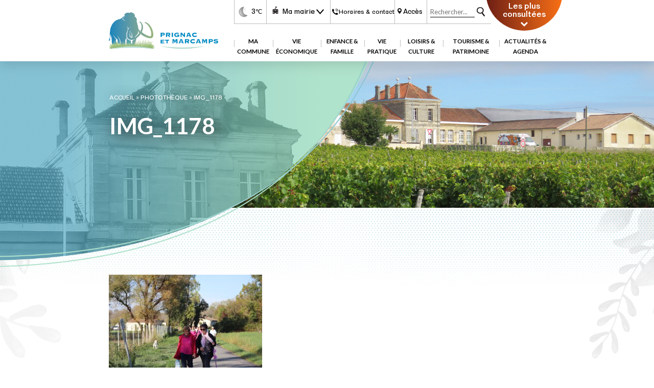

--- FILE ---
content_type: text/html; charset=UTF-8
request_url: https://www.prignacetmarcamps.fr/assistance-telephonique/img_1178/
body_size: 9805
content:

<!DOCTYPE html>
<html lang="fr-FR">
<head>
<meta name='robots' content='index, follow, max-image-preview:large, max-snippet:-1, max-video-preview:-1' />
	<style>img:is([sizes="auto" i], [sizes^="auto," i]) { contain-intrinsic-size: 3000px 1500px }</style>
	
	<!-- This site is optimized with the Yoast SEO plugin v26.6 - https://yoast.com/wordpress/plugins/seo/ -->
	<link rel="canonical" href="https://www.prignacetmarcamps.fr/assistance-telephonique/img_1178/" />
	<meta property="og:locale" content="fr_FR" />
	<meta property="og:type" content="article" />
	<meta property="og:title" content="IMG_1178 - Mairie de Prignac" />
	<meta property="og:url" content="https://www.prignacetmarcamps.fr/assistance-telephonique/img_1178/" />
	<meta property="og:site_name" content="Mairie de Prignac" />
	<meta property="og:image" content="https://www.prignacetmarcamps.fr/assistance-telephonique/img_1178" />
	<meta property="og:image:width" content="1024" />
	<meta property="og:image:height" content="683" />
	<meta property="og:image:type" content="image/jpeg" />
	<meta name="twitter:card" content="summary_large_image" />
	<script type="application/ld+json" class="yoast-schema-graph">{"@context":"https://schema.org","@graph":[{"@type":"WebPage","@id":"https://www.prignacetmarcamps.fr/assistance-telephonique/img_1178/","url":"https://www.prignacetmarcamps.fr/assistance-telephonique/img_1178/","name":"IMG_1178 - Mairie de Prignac","isPartOf":{"@id":"https://www.prignacetmarcamps.fr/#website"},"primaryImageOfPage":{"@id":"https://www.prignacetmarcamps.fr/assistance-telephonique/img_1178/#primaryimage"},"image":{"@id":"https://www.prignacetmarcamps.fr/assistance-telephonique/img_1178/#primaryimage"},"thumbnailUrl":"https://www.prignacetmarcamps.fr/wp-content/uploads/2020/12/IMG_1178.jpg","datePublished":"2020-12-14T10:31:35+00:00","breadcrumb":{"@id":"https://www.prignacetmarcamps.fr/assistance-telephonique/img_1178/#breadcrumb"},"inLanguage":"fr-FR","potentialAction":[{"@type":"ReadAction","target":["https://www.prignacetmarcamps.fr/assistance-telephonique/img_1178/"]}]},{"@type":"ImageObject","inLanguage":"fr-FR","@id":"https://www.prignacetmarcamps.fr/assistance-telephonique/img_1178/#primaryimage","url":"https://www.prignacetmarcamps.fr/wp-content/uploads/2020/12/IMG_1178.jpg","contentUrl":"https://www.prignacetmarcamps.fr/wp-content/uploads/2020/12/IMG_1178.jpg","width":2400,"height":1600},{"@type":"BreadcrumbList","@id":"https://www.prignacetmarcamps.fr/assistance-telephonique/img_1178/#breadcrumb","itemListElement":[{"@type":"ListItem","position":1,"name":"Accueil","item":"https://www.prignacetmarcamps.fr/"},{"@type":"ListItem","position":2,"name":"Photothèque","item":"https://www.prignacetmarcamps.fr/assistance-telephonique/"},{"@type":"ListItem","position":3,"name":"IMG_1178"}]},{"@type":"WebSite","@id":"https://www.prignacetmarcamps.fr/#website","url":"https://www.prignacetmarcamps.fr/","name":"Mairie de Prignac et Marcamps","description":"Site de la mairie de Prignac et Marcamps","publisher":{"@id":"https://www.prignacetmarcamps.fr/#organization"},"potentialAction":[{"@type":"SearchAction","target":{"@type":"EntryPoint","urlTemplate":"https://www.prignacetmarcamps.fr/?s={search_term_string}"},"query-input":{"@type":"PropertyValueSpecification","valueRequired":true,"valueName":"search_term_string"}}],"inLanguage":"fr-FR"},{"@type":"Organization","@id":"https://www.prignacetmarcamps.fr/#organization","name":"Mairie de Prignac et Marcamps","url":"https://www.prignacetmarcamps.fr/","logo":{"@type":"ImageObject","inLanguage":"fr-FR","@id":"https://www.prignacetmarcamps.fr/#/schema/logo/image/","url":"https://www.prignacetmarcamps.fr/wp-content/uploads/2022/12/Logo-Prignac-et-Marcamps-2022-scaled.jpg","contentUrl":"https://www.prignacetmarcamps.fr/wp-content/uploads/2022/12/Logo-Prignac-et-Marcamps-2022-scaled.jpg","width":2560,"height":1829,"caption":"Mairie de Prignac et Marcamps"},"image":{"@id":"https://www.prignacetmarcamps.fr/#/schema/logo/image/"}}]}</script>
	<!-- / Yoast SEO plugin. -->


<link rel="alternate" type="application/rss+xml" title="Mairie de Prignac &raquo; IMG_1178 Flux des commentaires" href="https://www.prignacetmarcamps.fr/assistance-telephonique/img_1178/feed/" />
<link rel='stylesheet' id='dashicons-css' href='https://www.prignacetmarcamps.fr/wp-includes/css/dashicons.min.css?ver=6.8.3' type='text/css' media='all' />
<link rel='stylesheet' id='post-views-counter-frontend-css' href='https://www.prignacetmarcamps.fr/wp-content/plugins/post-views-counter/css/frontend.css?ver=1.7.0' type='text/css' media='all' />
<link rel='stylesheet' id='contact-form-7-css' href='https://www.prignacetmarcamps.fr/wp-content/plugins/contact-form-7/includes/css/styles.css?ver=6.1.4' type='text/css' media='all' />
<link rel='stylesheet' id='responsive-lightbox-tosrus-css' href='https://www.prignacetmarcamps.fr/wp-content/plugins/responsive-lightbox/assets/tosrus/jquery.tosrus.min.css?ver=2.5.0' type='text/css' media='all' />
<script type="text/javascript" src="https://www.prignacetmarcamps.fr/wp-includes/js/jquery/jquery.min.js?ver=3.7.1" id="jquery-core-js"></script>
<script type="text/javascript" src="https://www.prignacetmarcamps.fr/wp-includes/js/jquery/jquery-migrate.min.js?ver=3.4.1" id="jquery-migrate-js"></script>
<script type="text/javascript" src="https://www.prignacetmarcamps.fr/wp-content/plugins/responsive-lightbox/assets/dompurify/purify.min.js?ver=3.1.7" id="dompurify-js"></script>
<script type="text/javascript" id="responsive-lightbox-sanitizer-js-before">
/* <![CDATA[ */
window.RLG = window.RLG || {}; window.RLG.sanitizeAllowedHosts = ["youtube.com","www.youtube.com","youtu.be","vimeo.com","player.vimeo.com"];
/* ]]> */
</script>
<script type="text/javascript" src="https://www.prignacetmarcamps.fr/wp-content/plugins/responsive-lightbox/js/sanitizer.js?ver=2.6.0" id="responsive-lightbox-sanitizer-js"></script>
<script type="text/javascript" src="https://www.prignacetmarcamps.fr/wp-content/plugins/responsive-lightbox/assets/tosrus/jquery.tosrus.min.js?ver=2.5.0" id="responsive-lightbox-tosrus-js"></script>
<script type="text/javascript" src="https://www.prignacetmarcamps.fr/wp-includes/js/underscore.min.js?ver=1.13.7" id="underscore-js"></script>
<script type="text/javascript" src="https://www.prignacetmarcamps.fr/wp-content/plugins/responsive-lightbox/assets/infinitescroll/infinite-scroll.pkgd.min.js?ver=4.0.1" id="responsive-lightbox-infinite-scroll-js"></script>
<script type="text/javascript" id="responsive-lightbox-js-before">
/* <![CDATA[ */
var rlArgs = {"script":"tosrus","selector":"lightbox","customEvents":"","activeGalleries":true,"effect":"slide","infinite":true,"keys":true,"autoplay":false,"pauseOnHover":false,"timeout":4000,"pagination":true,"paginationType":"thumbnails","closeOnClick":true,"woocommerce_gallery":false,"ajaxurl":"https:\/\/www.prignacetmarcamps.fr\/wp-admin\/admin-ajax.php","nonce":"0622c6bfb5","preview":false,"postId":5339,"scriptExtension":false};
/* ]]> */
</script>
<script type="text/javascript" src="https://www.prignacetmarcamps.fr/wp-content/plugins/responsive-lightbox/js/front.js?ver=2.6.0" id="responsive-lightbox-js"></script>
<link rel="https://api.w.org/" href="https://www.prignacetmarcamps.fr/wp-json/" /><link rel="alternate" title="JSON" type="application/json" href="https://www.prignacetmarcamps.fr/wp-json/wp/v2/media/5339" /><link rel="EditURI" type="application/rsd+xml" title="RSD" href="https://www.prignacetmarcamps.fr/xmlrpc.php?rsd" />
<meta name="generator" content="WordPress 6.8.3" />
<link rel='shortlink' href='https://www.prignacetmarcamps.fr/?p=5339' />
<link rel="alternate" title="oEmbed (JSON)" type="application/json+oembed" href="https://www.prignacetmarcamps.fr/wp-json/oembed/1.0/embed?url=https%3A%2F%2Fwww.prignacetmarcamps.fr%2Fassistance-telephonique%2Fimg_1178%2F" />
<link rel="alternate" title="oEmbed (XML)" type="text/xml+oembed" href="https://www.prignacetmarcamps.fr/wp-json/oembed/1.0/embed?url=https%3A%2F%2Fwww.prignacetmarcamps.fr%2Fassistance-telephonique%2Fimg_1178%2F&#038;format=xml" />
<link rel="icon" href="https://www.prignacetmarcamps.fr/wp-content/uploads/2022/12/Logo-Site-Prignac-et-Marcamps-2022-50x50.png" sizes="32x32" />
<link rel="icon" href="https://www.prignacetmarcamps.fr/wp-content/uploads/2022/12/Logo-Site-Prignac-et-Marcamps-2022.png" sizes="192x192" />
<link rel="apple-touch-icon" href="https://www.prignacetmarcamps.fr/wp-content/uploads/2022/12/Logo-Site-Prignac-et-Marcamps-2022.png" />
<meta name="msapplication-TileImage" content="https://www.prignacetmarcamps.fr/wp-content/uploads/2022/12/Logo-Site-Prignac-et-Marcamps-2022.png" />
<title>IMG_1178 - Mairie de Prignac</title>
<meta name="viewport" content="width=device-width, initial-scale=1.0">
<meta charset="UTF-8" />

<link rel="stylesheet" type="text/css" href="https://www.prignacetmarcamps.fr/wp-content/themes/mairie-prignac-2023/style.css"media="screen" />

	<!--[if lt IE 9]>
	<script src="https://www.prignacetmarcamps.fr/wp-content/themes/mairie-prignac-2023/js/ie/html5.js"></script>
	<script src="https://www.prignacetmarcamps.fr/wp-content/themes/mairie-prignac-2023/js/ie/selectivizr.js"></script>
	<![endif]-->

  <link rel="preconnect" href="https://fonts.googleapis.com">
  <link rel="preconnect" href="https://fonts.gstatic.com" crossorigin>
  <link href="https://fonts.googleapis.com/css2?family=Lato:ital,wght@0,300;0,400;0,700;0,900;1,400&display=swap" rel="stylesheet">
</head>

<body id="page" >
<div class="conteneur page-5339">

    
<header class="row">
  <div class="row">
    <div class="spannomargin-4 nomobile"></div>
    <div class="spannomargin-4">
      <a href="https://www.prignacetmarcamps.fr/" class="logo" title="Prignac et Marcamps">
        <img src="https://www.prignacetmarcamps.fr/wp-content/themes/mairie-prignac-2023/gfx/logo.png" alt="Prignac et Marcamps"/>
      </a>
    </div>
    <div class="spannomargin-14">
      <div class="row headerligne1">
        <div class="spannomargin-1 nomobile"></div>
        <div class="spannomargin-2 out-tempe">
          <div class="row middle aligncenter tempe">
            <img src="https://prevision-meteo.ch/style/images/icon/nuit-claire.png" style="filter:grayscale(100%)" alt="La météo du moment, mairie de Prignac et Marcamps"/>
            3<span>&#8451;</span>
          </div>
        </div>
        <div class="spannomargin-4 outmenumairie">
          <nav id="mairie-navigation" class="nav" role="navigation">
            <button class="menu-toggle" title="Ma mairie">
              Ma mairie
            </button>
            <div class="menu-ma-mairie-container"><ul id="menu-ma-mairie" class="nav-menu"><li id="menu-item-8693" class="menu-item menu-item-type-taxonomy menu-item-object-category menu-item-8693"><a href="https://www.prignacetmarcamps.fr/horaires-coordonnees/">Horaires &amp; Coordonnées des Services</a></li>
<li id="menu-item-8327" class="menu-item menu-item-type-taxonomy menu-item-object-category menu-item-8327"><a href="https://www.prignacetmarcamps.fr/lequipe/">L&rsquo;équipe</a></li>
<li id="menu-item-8328" class="menu-item menu-item-type-taxonomy menu-item-object-category menu-item-has-children menu-item-8328"><a href="https://www.prignacetmarcamps.fr/le-conseil-municipal/">Le conseil municipal</a>
<ul class="sub-menu">
	<li id="menu-item-8629" class="menu-item menu-item-type-taxonomy menu-item-object-category menu-item-8629"><a href="https://www.prignacetmarcamps.fr/les-commissions/">Les commissions</a></li>
	<li id="menu-item-8658" class="menu-item menu-item-type-taxonomy menu-item-object-category menu-item-8658"><a href="https://www.prignacetmarcamps.fr/les-delegues-aux-syndicats/">Les délégués aux syndicats</a></li>
</ul>
</li>
<li id="menu-item-16147" class="menu-item menu-item-type-post_type menu-item-object-page menu-item-16147"><a href="https://www.prignacetmarcamps.fr/le-conseil-municipal-des-jeunes/">Le conseil municipal des jeunes</a></li>
<li id="menu-item-8331" class="menu-item menu-item-type-taxonomy menu-item-object-category menu-item-8331"><a href="https://www.prignacetmarcamps.fr/proces-verbaux-conseil-municipal/">Procès verbaux du Conseil Municipal</a></li>
<li id="menu-item-8750" class="menu-item menu-item-type-taxonomy menu-item-object-category menu-item-8750"><a href="https://www.prignacetmarcamps.fr/deliberations/">Délibérations</a></li>
<li id="menu-item-12223" class="menu-item menu-item-type-taxonomy menu-item-object-category menu-item-12223"><a href="https://www.prignacetmarcamps.fr/arretes/">Arrêtés</a></li>
<li id="menu-item-12224" class="menu-item menu-item-type-taxonomy menu-item-object-category menu-item-12224"><a href="https://www.prignacetmarcamps.fr/decision-du-maire/">Décisions du maire</a></li>
<li id="menu-item-11810" class="menu-item menu-item-type-taxonomy menu-item-object-category menu-item-11810"><a href="https://www.prignacetmarcamps.fr/budget-primitif/">Budget primitif</a></li>
<li id="menu-item-8336" class="menu-item menu-item-type-post_type menu-item-object-page menu-item-8336"><a href="https://www.prignacetmarcamps.fr/marches-publics/">Marchés publics</a></li>
<li id="menu-item-13430" class="menu-item menu-item-type-taxonomy menu-item-object-category menu-item-13430"><a href="https://www.prignacetmarcamps.fr/environnement-reglementations/">Environnement et Réglementations</a></li>
<li id="menu-item-8778" class="menu-item menu-item-type-taxonomy menu-item-object-category menu-item-has-children menu-item-8778"><a href="https://www.prignacetmarcamps.fr/service-urbanisme/">Service urbanisme</a>
<ul class="sub-menu">
	<li id="menu-item-11390" class="menu-item menu-item-type-custom menu-item-object-custom menu-item-11390"><a href="https://www.prignacetmarcamps.fr/service-urbanisme/?larticle=11387#quevisiter">PLU</a></li>
	<li id="menu-item-15172" class="menu-item menu-item-type-post_type menu-item-object-post menu-item-15172"><a href="https://www.prignacetmarcamps.fr/carte-interactive-du-cadastre/">Carte interactive du cadastre</a></li>
</ul>
</li>
</ul></div>          </nav>
        </div>
        <div class="spannomargin-4">
          <a href="https://www.prignacetmarcamps.fr/horaires-contact/" title="Contacts et horaires de la mairie de Prignac et Marcamps" class="horaires">
            Horaires & contact
          </a>
        </div>
        <div class="spannomargin-2">
          <a href="https://www.prignacetmarcamps.fr/acces/" title="Se rendre à la mairie de Prignac et Marcamps" class="acces">
            Accès
          </a>
        </div>
        <div class="spannomargin-4 out-recherche">
          <form action="https://www.prignacetmarcamps.fr/" id="searchform2" method="get" role="search" class="row">
            <input type="search" id="s" name="s" class="search-field" value="" placeholder="Rechercher..." />
            <input type="submit" name="search-submit" class="search-submit" value="Rechercher" />
          </form>
        </div>
        <div class="spannomargin-4 nomobile">
          <div id="accesrapide">
            <ul><li><a class="post-title" href="https://www.prignacetmarcamps.fr/">Accueil</a></li><li><a class="post-title" href="https://www.prignacetmarcamps.fr/horaires-contact/">Horaires d&rsquo;ouverture au public</a></li><li><a class="post-title" href="https://www.prignacetmarcamps.fr/patrimoine-chateau-de-grissac/">Château de Grissac</a></li><li><a class="post-title" href="https://www.prignacetmarcamps.fr/cantine-scolaire/">Cantine scolaire</a></li></ul>            <span id="accesrapidetoggle"><span>Les plus consultées</span></span>
          </div>
        </div>
      </div>
      <div class="row headerligne2">
        <div class="spannomargin-1"></div>
        <div class="spannomargin-20">
          <nav id="site-navigation" class="nav" role="navigation">
            <button class="menu-toggle">
              ☰
            </button>
            <div class="menu-menu-principal-container"><ul id="menu-menu-principal" class="nav-menu"><li id="menu-item-77" class="menu-item menu-item-type-custom menu-item-object-custom menu-item-has-children menu-item-77"><a href="#">Ma Commune</a>
<ul class="sub-menu">
	<li id="menu-item-8793" class="menu-item menu-item-type-taxonomy menu-item-object-category menu-item-has-children menu-item-8793"><a href="https://www.prignacetmarcamps.fr/presentation-et-historique/">Présentation</a>
	<ul class="sub-menu">
		<li id="menu-item-11556" class="menu-item menu-item-type-post_type menu-item-object-post menu-item-11556"><a href="https://www.prignacetmarcamps.fr/blason/">Blason</a></li>
		<li id="menu-item-11555" class="menu-item menu-item-type-post_type menu-item-object-post menu-item-11555"><a href="https://www.prignacetmarcamps.fr/histoire/">Histoire</a></li>
		<li id="menu-item-11557" class="menu-item menu-item-type-post_type menu-item-object-post menu-item-11557"><a href="https://www.prignacetmarcamps.fr/les-habitants/">Les habitants</a></li>
		<li id="menu-item-11568" class="menu-item menu-item-type-post_type menu-item-object-post menu-item-11568"><a href="https://www.prignacetmarcamps.fr/liste-des-maires/">Liste des maires</a></li>
		<li id="menu-item-11558" class="menu-item menu-item-type-post_type menu-item-object-post menu-item-11558"><a href="https://www.prignacetmarcamps.fr/origine-du-nom/">Origine du nom</a></li>
		<li id="menu-item-11554" class="menu-item menu-item-type-post_type menu-item-object-post menu-item-11554"><a href="https://www.prignacetmarcamps.fr/situation/">Situation</a></li>
		<li id="menu-item-14376" class="menu-item menu-item-type-post_type menu-item-object-post menu-item-14376"><a href="https://www.prignacetmarcamps.fr/infos-statistiques-commune/">Statistiques</a></li>
	</ul>
</li>
	<li id="menu-item-8866" class="menu-item menu-item-type-taxonomy menu-item-object-category menu-item-8866"><a href="https://www.prignacetmarcamps.fr/phototheque/">Photothèque</a></li>
	<li id="menu-item-9527" class="menu-item menu-item-type-taxonomy menu-item-object-category menu-item-has-children menu-item-9527"><a href="https://www.prignacetmarcamps.fr/grand-cubzaguais-cdc/">Grand Cubzaguais CDC</a>
	<ul class="sub-menu">
		<li id="menu-item-9518" class="menu-item menu-item-type-post_type menu-item-object-post menu-item-9518"><a href="https://www.prignacetmarcamps.fr/presentationhoraires/">Présentation &#038; Horaires</a></li>
		<li id="menu-item-9542" class="menu-item menu-item-type-post_type menu-item-object-post menu-item-9542"><a href="https://www.prignacetmarcamps.fr/maison-des-services-publics/">Maison des services publics</a></li>
		<li id="menu-item-9532" class="menu-item menu-item-type-post_type menu-item-object-post menu-item-9532"><a href="https://www.prignacetmarcamps.fr/besoins-dun-service/">Besoin d’un service ?</a></li>
		<li id="menu-item-15080" class="menu-item menu-item-type-post_type menu-item-object-post menu-item-15080"><a href="https://www.prignacetmarcamps.fr/plan-local-de-lhabitat-du-grand-cubzaguais/">Plan Local de l’Habitat</a></li>
	</ul>
</li>
	<li id="menu-item-9758" class="menu-item menu-item-type-taxonomy menu-item-object-category menu-item-has-children menu-item-9758"><a href="https://www.prignacetmarcamps.fr/journal-municipal/">Journal municipal</a>
	<ul class="sub-menu">
		<li id="menu-item-9897" class="menu-item menu-item-type-post_type menu-item-object-post menu-item-9897"><a href="https://www.prignacetmarcamps.fr/au-coeur-de-mon-village/">Au cœur de notre village</a></li>
		<li id="menu-item-9898" class="menu-item menu-item-type-post_type menu-item-object-post menu-item-9898"><a href="https://www.prignacetmarcamps.fr/archives-lettres-de-mon-village/">Lettre de mon village 2015 / 2022</a></li>
	</ul>
</li>
</ul>
</li>
<li id="menu-item-9299" class="menu-item menu-item-type-taxonomy menu-item-object-category menu-item-has-children menu-item-9299"><a href="https://www.prignacetmarcamps.fr/vie-economique-et-locale/">Vie économique</a>
<ul class="sub-menu">
	<li id="menu-item-799" class="menu-item menu-item-type-post_type menu-item-object-page menu-item-799"><a href="https://www.prignacetmarcamps.fr/vie-economique/">Artisans – Commerces – Entreprises</a></li>
	<li id="menu-item-9762" class="menu-item menu-item-type-taxonomy menu-item-object-category menu-item-has-children menu-item-9762"><a href="https://www.prignacetmarcamps.fr/sante/">Santé</a>
	<ul class="sub-menu">
		<li id="menu-item-10870" class="menu-item menu-item-type-custom menu-item-object-custom menu-item-10870"><a href="https://www.prignacetmarcamps.fr/sante/?larticle=10560#quevisiter">Cabinet infirmier</a></li>
		<li id="menu-item-10871" class="menu-item menu-item-type-custom menu-item-object-custom menu-item-10871"><a href="https://www.prignacetmarcamps.fr/sante/?larticle=10558#quevisiter">Cabinet médical</a></li>
		<li id="menu-item-10872" class="menu-item menu-item-type-custom menu-item-object-custom menu-item-10872"><a href="https://www.prignacetmarcamps.fr/sante/?larticle=10562#quevisiter">Chirurgien-dentiste</a></li>
		<li id="menu-item-10873" class="menu-item menu-item-type-custom menu-item-object-custom menu-item-10873"><a href="https://www.prignacetmarcamps.fr/sante/?larticle=10564#quevisiter">Kinésithérapeute</a></li>
		<li id="menu-item-10874" class="menu-item menu-item-type-custom menu-item-object-custom menu-item-10874"><a href="https://www.prignacetmarcamps.fr/sante/?larticle=10567#quevisiter">Osthéopathe</a></li>
		<li id="menu-item-10875" class="menu-item menu-item-type-custom menu-item-object-custom menu-item-10875"><a href="https://www.prignacetmarcamps.fr/sante/?larticle=9767#quevisiter">Pharmacie</a></li>
		<li id="menu-item-10876" class="menu-item menu-item-type-custom menu-item-object-custom menu-item-10876"><a href="https://www.prignacetmarcamps.fr/sante/?larticle=10573#quevisiter">Psychologue clinicienne</a></li>
	</ul>
</li>
	<li id="menu-item-10630" class="menu-item menu-item-type-taxonomy menu-item-object-category menu-item-has-children menu-item-10630"><a href="https://www.prignacetmarcamps.fr/reservation-des-salles-communales/">Réservation des salles communales</a>
	<ul class="sub-menu">
		<li id="menu-item-9104" class="menu-item menu-item-type-post_type menu-item-object-post menu-item-9104"><a href="https://www.prignacetmarcamps.fr/salle-des-fetes/">Salle des fêtes</a></li>
		<li id="menu-item-9103" class="menu-item menu-item-type-post_type menu-item-object-post menu-item-9103"><a href="https://www.prignacetmarcamps.fr/salle-des-aines/">Salle des aînés</a></li>
		<li id="menu-item-10633" class="menu-item menu-item-type-post_type menu-item-object-post menu-item-10633"><a href="https://www.prignacetmarcamps.fr/pret-de-materiel/">Prêt de matériel</a></li>
	</ul>
</li>
	<li id="menu-item-10682" class="menu-item menu-item-type-custom menu-item-object-custom menu-item-10682"><a href="https://www.prignacetmarcamps.fr/horaires-coordonnees/?larticle=8710#quevisiter">Agence postale</a></li>
</ul>
</li>
<li id="menu-item-83" class="menu-item menu-item-type-custom menu-item-object-custom menu-item-has-children menu-item-83"><a href="#">Enfance &#038; Famille</a>
<ul class="sub-menu">
	<li id="menu-item-10377" class="menu-item menu-item-type-custom menu-item-object-custom menu-item-has-children menu-item-10377"><a href="https://www.prignacetmarcamps.fr/enfance-et-famille/ecole/?larticle=10366#quevisiter">Ecole primaire</a>
	<ul class="sub-menu">
		<li id="menu-item-10385" class="menu-item menu-item-type-post_type menu-item-object-post menu-item-10385"><a href="https://www.prignacetmarcamps.fr/ecole-horaires-et-coordonnees/">Horaires &#038; coordonnées</a></li>
		<li id="menu-item-10373" class="menu-item menu-item-type-post_type menu-item-object-post menu-item-10373"><a href="https://www.prignacetmarcamps.fr/inscription-a-lecole/">Inscription à l’école</a></li>
		<li id="menu-item-10720" class="menu-item menu-item-type-custom menu-item-object-custom menu-item-10720"><a href="https://www.prignacetmarcamps.fr/projets-decole/">Projets d&rsquo;école</a></li>
	</ul>
</li>
	<li id="menu-item-10409" class="menu-item menu-item-type-taxonomy menu-item-object-category menu-item-has-children menu-item-10409"><a href="https://www.prignacetmarcamps.fr/enfance-et-famille/periscolaire/">Périscolaire</a>
	<ul class="sub-menu">
		<li id="menu-item-9991" class="menu-item menu-item-type-post_type menu-item-object-post menu-item-9991"><a href="https://www.prignacetmarcamps.fr/inscription-periscolaire/">Inscription périscolaire</a></li>
		<li id="menu-item-632" class="menu-item menu-item-type-post_type menu-item-object-page menu-item-632"><a href="https://www.prignacetmarcamps.fr/cantine-scolaire/">Cantine scolaire</a></li>
		<li id="menu-item-9992" class="menu-item menu-item-type-post_type menu-item-object-post menu-item-9992"><a href="https://www.prignacetmarcamps.fr/garderie/">Garderie</a></li>
	</ul>
</li>
	<li id="menu-item-9269" class="menu-item menu-item-type-taxonomy menu-item-object-category menu-item-has-children menu-item-9269"><a href="https://www.prignacetmarcamps.fr/famille/">Famille</a>
	<ul class="sub-menu">
		<li id="menu-item-10596" class="menu-item menu-item-type-taxonomy menu-item-object-category menu-item-10596"><a href="https://www.prignacetmarcamps.fr/assistantes-maternelles/">Assistantes maternelles</a></li>
		<li id="menu-item-10624" class="menu-item menu-item-type-post_type menu-item-object-post menu-item-10624"><a href="https://www.prignacetmarcamps.fr/offre-petite-enfance/">Offre petite enfance</a></li>
		<li id="menu-item-10629" class="menu-item menu-item-type-post_type menu-item-object-post menu-item-10629"><a href="https://www.prignacetmarcamps.fr/accueils-de-loisirs/">Accueils de loisirs</a></li>
		<li id="menu-item-10490" class="menu-item menu-item-type-post_type menu-item-object-post menu-item-10490"><a href="https://www.prignacetmarcamps.fr/transport-scolaire/">Transport scolaire</a></li>
	</ul>
</li>
</ul>
</li>
<li id="menu-item-87" class="menu-item menu-item-type-custom menu-item-object-custom menu-item-has-children menu-item-87"><a href="#">Vie pratique</a>
<ul class="sub-menu">
	<li id="menu-item-9478" class="menu-item menu-item-type-taxonomy menu-item-object-category menu-item-has-children menu-item-9478"><a href="https://www.prignacetmarcamps.fr/administratif/">Administratif</a>
	<ul class="sub-menu">
		<li id="menu-item-10439" class="menu-item menu-item-type-post_type menu-item-object-post menu-item-10439"><a href="https://www.prignacetmarcamps.fr/cni-et-passeport/">Carte d’Identité &#038; passeport</a></li>
		<li id="menu-item-10443" class="menu-item menu-item-type-post_type menu-item-object-post menu-item-10443"><a href="https://www.prignacetmarcamps.fr/deces/">Décès</a></li>
		<li id="menu-item-10449" class="menu-item menu-item-type-post_type menu-item-object-post menu-item-10449"><a href="https://www.prignacetmarcamps.fr/inscription-listes-electorales/">Inscription sur les listes électorales</a></li>
		<li id="menu-item-10452" class="menu-item menu-item-type-post_type menu-item-object-post menu-item-10452"><a href="https://www.prignacetmarcamps.fr/mariage-pacs/">Mariage &#038; PACS</a></li>
		<li id="menu-item-10446" class="menu-item menu-item-type-post_type menu-item-object-post menu-item-10446"><a href="https://www.prignacetmarcamps.fr/naissance/">Naissance</a></li>
		<li id="menu-item-10458" class="menu-item menu-item-type-post_type menu-item-object-post menu-item-10458"><a href="https://www.prignacetmarcamps.fr/procuration-vote/">Procuration de vote</a></li>
		<li id="menu-item-10462" class="menu-item menu-item-type-post_type menu-item-object-post menu-item-10462"><a href="https://www.prignacetmarcamps.fr/recensement/">Recensement citoyen</a></li>
		<li id="menu-item-11163" class="menu-item menu-item-type-post_type menu-item-object-post menu-item-11163"><a href="https://www.prignacetmarcamps.fr/services-des-impots/">Services des impôts</a></li>
		<li id="menu-item-10465" class="menu-item menu-item-type-post_type menu-item-object-post menu-item-10465"><a href="https://www.prignacetmarcamps.fr/vehicule/">Votre véhicule</a></li>
	</ul>
</li>
	<li id="menu-item-9347" class="menu-item menu-item-type-taxonomy menu-item-object-category menu-item-has-children menu-item-9347"><a href="https://www.prignacetmarcamps.fr/transport/">Transport</a>
	<ul class="sub-menu">
		<li id="menu-item-10508" class="menu-item menu-item-type-post_type menu-item-object-post menu-item-10508"><a href="https://www.prignacetmarcamps.fr/covoiturage/">Covoiturage</a></li>
		<li id="menu-item-10503" class="menu-item menu-item-type-post_type menu-item-object-post menu-item-10503"><a href="https://www.prignacetmarcamps.fr/ligne-de-bus-431/">Ligne de bus 431</a></li>
		<li id="menu-item-10502" class="menu-item menu-item-type-post_type menu-item-object-post menu-item-10502"><a href="https://www.prignacetmarcamps.fr/trains-rer/">Trains RER</a></li>
		<li id="menu-item-10479" class="menu-item menu-item-type-post_type menu-item-object-post menu-item-10479"><a href="https://www.prignacetmarcamps.fr/transport-a-la-demande/">Transport à la demande</a></li>
		<li id="menu-item-10489" class="menu-item menu-item-type-post_type menu-item-object-post menu-item-10489"><a href="https://www.prignacetmarcamps.fr/transport-scolaire/">Transport scolaire</a></li>
	</ul>
</li>
	<li id="menu-item-10533" class="menu-item menu-item-type-taxonomy menu-item-object-category menu-item-has-children menu-item-10533"><a href="https://www.prignacetmarcamps.fr/sante_solidarite/">Santé &amp; Solidarité</a>
	<ul class="sub-menu">
		<li id="menu-item-10532" class="menu-item menu-item-type-post_type menu-item-object-post menu-item-10532"><a href="https://www.prignacetmarcamps.fr/defibrillateurs-prignac/">Défibrillateurs à Prignac</a></li>
		<li id="menu-item-10540" class="menu-item menu-item-type-post_type menu-item-object-post menu-item-10540"><a href="https://www.prignacetmarcamps.fr/association-maintien-soins-haute-gironde/">Association de Maintien et Soins à Domicile</a></li>
		<li id="menu-item-10543" class="menu-item menu-item-type-post_type menu-item-object-post menu-item-10543"><a href="https://www.prignacetmarcamps.fr/mission-locale/">Mission locale</a></li>
		<li id="menu-item-10546" class="menu-item menu-item-type-post_type menu-item-object-post menu-item-10546"><a href="https://www.prignacetmarcamps.fr/pass/">Permanences d’Accès aux Soins de Santé PASS</a></li>
		<li id="menu-item-10549" class="menu-item menu-item-type-post_type menu-item-object-post menu-item-10549"><a href="https://www.prignacetmarcamps.fr/plateforme-de-reperage-et-daccompagnement-des-jeunes/">Plateforme de repérage et d’accompagnement des jeunes</a></li>
		<li id="menu-item-10554" class="menu-item menu-item-type-post_type menu-item-object-post menu-item-10554"><a href="https://www.prignacetmarcamps.fr/pole-territorial-de-solidarite-de-haute-gironde/">Pôle Territorial de Solidarité</a></li>
		<li id="menu-item-10557" class="menu-item menu-item-type-post_type menu-item-object-post menu-item-10557"><a href="https://www.prignacetmarcamps.fr/scas/">Service commun d’Actions sociales</a></li>
		<li id="menu-item-12911" class="menu-item menu-item-type-post_type menu-item-object-post menu-item-12911"><a href="https://www.prignacetmarcamps.fr/association-argos2001-troubles-bipolaires/">Association Argos2001</a></li>
	</ul>
</li>
	<li id="menu-item-9589" class="menu-item menu-item-type-taxonomy menu-item-object-category menu-item-has-children menu-item-9589"><a href="https://www.prignacetmarcamps.fr/dechets/">Déchets</a>
	<ul class="sub-menu">
		<li id="menu-item-9588" class="menu-item menu-item-type-post_type menu-item-object-post menu-item-9588"><a href="https://www.prignacetmarcamps.fr/smicval/">Smicval</a></li>
		<li id="menu-item-9607" class="menu-item menu-item-type-post_type menu-item-object-post menu-item-9607"><a href="https://www.prignacetmarcamps.fr/decheterie/">Déchèterie</a></li>
		<li id="menu-item-10475" class="menu-item menu-item-type-post_type menu-item-object-post menu-item-10475"><a href="https://www.prignacetmarcamps.fr/conseils-reglementation/">Conseils &#038; réglementation</a></li>
		<li id="menu-item-10814" class="menu-item menu-item-type-post_type menu-item-object-post menu-item-10814"><a href="https://www.prignacetmarcamps.fr/vos-points-dapport-collectif/">Vos points d’apport collectif</a></li>
	</ul>
</li>
	<li id="menu-item-9628" class="menu-item menu-item-type-taxonomy menu-item-object-category menu-item-has-children menu-item-9628"><a href="https://www.prignacetmarcamps.fr/eau-et-assainissement/">Eau &amp; Assainissement</a>
	<ul class="sub-menu">
		<li id="menu-item-6718" class="menu-item menu-item-type-custom menu-item-object-custom menu-item-6718"><a href="http://siaepa-cf33.fr/">Syndicat Intercommunal d&rsquo;Adduction d&rsquo;Eau Potable et d&rsquo;Assainissement</a></li>
		<li id="menu-item-6719" class="menu-item menu-item-type-custom menu-item-object-custom menu-item-6719"><a href="https://sogedo.fr/">SoGeDo Société de Gérance de Distribution d&rsquo;Eau</a></li>
	</ul>
</li>
	<li id="menu-item-9373" class="menu-item menu-item-type-taxonomy menu-item-object-category menu-item-has-children menu-item-9373"><a href="https://www.prignacetmarcamps.fr/utiles/">Utiles</a>
	<ul class="sub-menu">
		<li id="menu-item-11142" class="menu-item menu-item-type-post_type menu-item-object-post menu-item-11142"><a href="https://www.prignacetmarcamps.fr/cimetieres/">Cimetières</a></li>
		<li id="menu-item-9623" class="menu-item menu-item-type-post_type menu-item-object-post menu-item-9623"><a href="https://www.prignacetmarcamps.fr/numero-durgence/">Numéros d’urgence</a></li>
		<li id="menu-item-11143" class="menu-item menu-item-type-taxonomy menu-item-object-category menu-item-11143"><a href="https://www.prignacetmarcamps.fr/numeros-utiles/">Numéros utiles</a></li>
		<li id="menu-item-10725" class="menu-item menu-item-type-post_type menu-item-object-post menu-item-10725"><a href="https://www.prignacetmarcamps.fr/securite/">Dicrim et Sécurité</a></li>
	</ul>
</li>
</ul>
</li>
<li id="menu-item-6385" class="menu-item menu-item-type-custom menu-item-object-custom menu-item-has-children menu-item-6385"><a href="#">Loisirs &#038; culture</a>
<ul class="sub-menu">
	<li id="menu-item-90" class="menu-item menu-item-type-taxonomy menu-item-object-category menu-item-90"><a href="https://www.prignacetmarcamps.fr/associations/">Associations</a></li>
	<li id="menu-item-8930" class="menu-item menu-item-type-taxonomy menu-item-object-category menu-item-has-children menu-item-8930"><a href="https://www.prignacetmarcamps.fr/bibliotheque/">Bibliothèque</a>
	<ul class="sub-menu">
		<li id="menu-item-14255" class="menu-item menu-item-type-custom menu-item-object-custom menu-item-14255"><a href="https://www.prignacetmarcamps.fr/horaires-coordonnees/?larticle=8712#quevisiter">Horaires &#038; coordonnées</a></li>
		<li id="menu-item-9085" class="menu-item menu-item-type-post_type menu-item-object-post menu-item-9085"><a href="https://www.prignacetmarcamps.fr/lire-elire/">Lire, Elire</a></li>
		<li id="menu-item-8939" class="menu-item menu-item-type-post_type menu-item-object-post menu-item-8939"><a href="https://www.prignacetmarcamps.fr/biblio-gironde-fr/">Biblio.gironde.fr</a></li>
	</ul>
</li>
	<li id="menu-item-9259" class="menu-item menu-item-type-taxonomy menu-item-object-category menu-item-has-children menu-item-9259"><a href="https://www.prignacetmarcamps.fr/equipements-sportifs/">Equipements sportifs</a>
	<ul class="sub-menu">
		<li id="menu-item-10209" class="menu-item menu-item-type-custom menu-item-object-custom menu-item-10209"><a href="https://www.prignacetmarcamps.fr/equipements-sportifs/?larticle=10207#quevisiter">Aire de jeux</a></li>
		<li id="menu-item-10200" class="menu-item menu-item-type-custom menu-item-object-custom menu-item-10200"><a href="https://www.prignacetmarcamps.fr/equipements-sportifs/?larticle=10193#quevisiter">City stade</a></li>
		<li id="menu-item-10205" class="menu-item menu-item-type-custom menu-item-object-custom menu-item-10205"><a href="https://www.prignacetmarcamps.fr/equipements-sportifs/?larticle=10201#quevisiter">Dojo</a></li>
		<li id="menu-item-10188" class="menu-item menu-item-type-custom menu-item-object-custom menu-item-10188"><a href="https://www.prignacetmarcamps.fr/equipements-sportifs/?larticle=10182#quevisiter">Terrain de football</a></li>
		<li id="menu-item-10192" class="menu-item menu-item-type-custom menu-item-object-custom menu-item-10192"><a href="https://www.prignacetmarcamps.fr/equipements-sportifs/?larticle=10190#quevisiter">Terrains de tennis</a></li>
	</ul>
</li>
	<li id="menu-item-9225" class="menu-item menu-item-type-taxonomy menu-item-object-category menu-item-has-children menu-item-9225"><a href="https://www.prignacetmarcamps.fr/piscines-intercommunales/">Piscines intercommunales</a>
	<ul class="sub-menu">
		<li id="menu-item-10248" class="menu-item menu-item-type-custom menu-item-object-custom menu-item-10248"><a href="https://www.prignacetmarcamps.fr/piscines-intercommunales/?larticle=10236#quevisiter">Centre aquatique l’Hippocampe</a></li>
		<li id="menu-item-10265" class="menu-item menu-item-type-custom menu-item-object-custom menu-item-10265"><a href="https://www.prignacetmarcamps.fr/piscines-intercommunales/?larticle=10260#quevisiter">Piscine de Bourg-sur-Gironde</a></li>
		<li id="menu-item-10261" class="menu-item menu-item-type-custom menu-item-object-custom menu-item-10261"><a href="https://www.prignacetmarcamps.fr/piscines-intercommunales/?larticle=10257#quevisiter">Piscine de Saint-André-de-Cubzac</a></li>
		<li id="menu-item-10256" class="menu-item menu-item-type-custom menu-item-object-custom menu-item-10256"><a href="https://www.prignacetmarcamps.fr/piscines-intercommunales/?larticle=10249#quevisiter">Piscine de Val-de-Virvée</a></li>
	</ul>
</li>
</ul>
</li>
<li id="menu-item-11809" class="menu-item menu-item-type-custom menu-item-object-custom menu-item-has-children menu-item-11809"><a href="#">Tourisme &#038; patrimoine</a>
<ul class="sub-menu">
	<li id="menu-item-9153" class="menu-item menu-item-type-taxonomy menu-item-object-category menu-item-has-children menu-item-9153"><a href="https://www.prignacetmarcamps.fr/patrimoine/">Patrimoine</a>
	<ul class="sub-menu">
		<li id="menu-item-10661" class="menu-item menu-item-type-custom menu-item-object-custom menu-item-10661"><a href="https://www.prignacetmarcamps.fr/patrimoine/?larticle=9778#quevisiter">Grotte de Pair-non-Pair</a></li>
		<li id="menu-item-10089" class="menu-item menu-item-type-custom menu-item-object-custom menu-item-10089"><a href="https://www.prignacetmarcamps.fr/patrimoine/?larticle=220#quevisiter">Carrières</a></li>
		<li id="menu-item-9159" class="menu-item menu-item-type-taxonomy menu-item-object-category menu-item-9159"><a href="https://www.prignacetmarcamps.fr/patrimoine/chateaux/">Châteaux</a></li>
		<li id="menu-item-9161" class="menu-item menu-item-type-taxonomy menu-item-object-category menu-item-9161"><a href="https://www.prignacetmarcamps.fr/patrimoine/eglises-et-chapelle/">Eglises &amp; chapelle</a></li>
		<li id="menu-item-11562" class="menu-item menu-item-type-custom menu-item-object-custom menu-item-11562"><a href="https://www.prignacetmarcamps.fr/patrimoine/?larticle=11559#quevisiter">Grotte des fées &#038; Roc de Marcamps</a></li>
		<li id="menu-item-9160" class="menu-item menu-item-type-taxonomy menu-item-object-category menu-item-9160"><a href="https://www.prignacetmarcamps.fr/patrimoine/lavoirs/">Lavoirs</a></li>
		<li id="menu-item-10417" class="menu-item menu-item-type-taxonomy menu-item-object-category menu-item-10417"><a href="https://www.prignacetmarcamps.fr/patrimoine/moulins/">Moulins</a></li>
		<li id="menu-item-10662" class="menu-item menu-item-type-custom menu-item-object-custom menu-item-10662"><a href="https://www.prignacetmarcamps.fr/patrimoine/?larticle=9786#quevisiter">Site naturel du Moron</a></li>
	</ul>
</li>
	<li id="menu-item-11538" class="menu-item menu-item-type-taxonomy menu-item-object-category menu-item-has-children menu-item-11538"><a href="https://www.prignacetmarcamps.fr/randonnees/">Randonnées</a>
	<ul class="sub-menu">
		<li id="menu-item-10646" class="menu-item menu-item-type-post_type menu-item-object-post menu-item-10646"><a href="https://www.prignacetmarcamps.fr/randonnee-de-la-boucle-du-moron/">La boucle du Moron</a></li>
		<li id="menu-item-11528" class="menu-item menu-item-type-post_type menu-item-object-post menu-item-11528"><a href="https://www.prignacetmarcamps.fr/randonnee-des-palus-au-moron/">Des palus au Moron</a></li>
		<li id="menu-item-11527" class="menu-item menu-item-type-post_type menu-item-object-post menu-item-11527"><a href="https://www.prignacetmarcamps.fr/randonnee-des-coteaux-au-moron/">Des coteaux au Moron</a></li>
		<li id="menu-item-11532" class="menu-item menu-item-type-post_type menu-item-object-post menu-item-11532"><a href="https://www.prignacetmarcamps.fr/randonnee-du-long-du-moron/">Le long du Moron</a></li>
		<li id="menu-item-10643" class="menu-item menu-item-type-post_type menu-item-object-post menu-item-10643"><a href="https://www.prignacetmarcamps.fr/rando_patrimoniale/">La patrimoniale</a></li>
	</ul>
</li>
	<li id="menu-item-9141" class="menu-item menu-item-type-taxonomy menu-item-object-category menu-item-has-children menu-item-9141"><a href="https://www.prignacetmarcamps.fr/hebergements/">Hébergements</a>
	<ul class="sub-menu">
		<li id="menu-item-9967" class="menu-item menu-item-type-custom menu-item-object-custom menu-item-9967"><a href="https://www.prignacetmarcamps.fr/hebergements/?larticle=230#quevisiter">Château de la Brunette</a></li>
		<li id="menu-item-9984" class="menu-item menu-item-type-custom menu-item-object-custom menu-item-9984"><a href="https://www.prignacetmarcamps.fr/hebergements/?larticle=7324#quevisiter">Domaine des Hugons</a></li>
		<li id="menu-item-9988" class="menu-item menu-item-type-custom menu-item-object-custom menu-item-9988"><a href="https://www.prignacetmarcamps.fr/hebergements/?larticle=228#quevisiter">Le Clos Marcamps</a></li>
		<li id="menu-item-9976" class="menu-item menu-item-type-custom menu-item-object-custom menu-item-9976"><a href="https://www.prignacetmarcamps.fr/hebergements/?larticle=9651#quevisiter">Gîte chez Justine et Florian</a></li>
	</ul>
</li>
	<li id="menu-item-9182" class="menu-item menu-item-type-taxonomy menu-item-object-category menu-item-has-children menu-item-9182"><a href="https://www.prignacetmarcamps.fr/tourisme/">Tourisme</a>
	<ul class="sub-menu">
		<li id="menu-item-10649" class="menu-item menu-item-type-post_type menu-item-object-post menu-item-10649"><a href="https://www.prignacetmarcamps.fr/office-de-tourisme/">Office de tourisme</a></li>
		<li id="menu-item-10639" class="menu-item menu-item-type-post_type menu-item-object-post menu-item-10639"><a href="https://www.prignacetmarcamps.fr/carte-ambassadeur/">Carte Ambassadeur</a></li>
	</ul>
</li>
</ul>
</li>
<li id="menu-item-8337" class="menu-item menu-item-type-taxonomy menu-item-object-category menu-item-has-children menu-item-8337"><a href="https://www.prignacetmarcamps.fr/actualitesagenda/">Actualités &#038; agenda</a>
<ul class="sub-menu">
	<li id="menu-item-9730" class="menu-item menu-item-type-taxonomy menu-item-object-category menu-item-9730"><a href="https://www.prignacetmarcamps.fr/actualites/">Actualités</a></li>
	<li id="menu-item-9727" class="menu-item menu-item-type-taxonomy menu-item-object-category menu-item-9727"><a href="https://www.prignacetmarcamps.fr/agenda/">Agenda des manifestations</a></li>
	<li id="menu-item-10581" class="menu-item menu-item-type-taxonomy menu-item-object-category menu-item-has-children menu-item-10581"><a href="https://www.prignacetmarcamps.fr/journal-municipal/">Journal municipal</a>
	<ul class="sub-menu">
		<li id="menu-item-10582" class="menu-item menu-item-type-post_type menu-item-object-post menu-item-10582"><a href="https://www.prignacetmarcamps.fr/au-coeur-de-mon-village/">Au cœur de notre village</a></li>
		<li id="menu-item-10583" class="menu-item menu-item-type-post_type menu-item-object-post menu-item-10583"><a href="https://www.prignacetmarcamps.fr/archives-lettres-de-mon-village/">Lettre de mon village 2015 / 2022</a></li>
	</ul>
</li>
</ul>
</li>
</ul></div>          </nav>
        </div>
      </div>
    </div>
    <div class="spannomargin-2">
    </div>
  </div>
</header>

<main>
            <article class="row">
          
          <div class="row entetepages">
            <div class="spannomargin-8 relative">
              <div class="entete-bleu">
                <div class="row">
                  <div class="spannomargin-7"></div>
                  <div class="spannomargin-14">
                    <p id="breadcrumbs"><span><span><a href="https://www.prignacetmarcamps.fr/">Accueil</a></span> » <span><a href="https://www.prignacetmarcamps.fr/assistance-telephonique/">Photothèque</a></span> » <span class="breadcrumb_last" aria-current="page">IMG_1178</span></span></p>                    <h1>IMG_1178</h1>
                  </div>
                </div>
              </div>
            </div>
            <div class="spannomargin-16">
                <img src="https://www.prignacetmarcamps.fr/wp-content/themes/mairie-prignac-2023/gfx/bandeau-defaut.jpg" alt="IMG_1178" />
            </div>
          </div>

          <div class="row contenupages">
                          <div class="row">
                <div class="spannomargin-4 nomobile"></div>
                <div class="spannomargin-18">
                  <div class="page-contenu">
                                      </div>
                </div>
              </div>

                  
              <div class="row ">
                <div class="spannomargin-4 nomobile"></div>
                <div class="spannomargin-18 spe768100">
                  <div class="page-contenu">
                    <p class="attachment"><a href='https://www.prignacetmarcamps.fr/wp-content/uploads/2020/12/IMG_1178.jpg' title="" data-rl_title="" class="rl-gallery-link" data-rl_caption="" data-rel="lightbox-gallery-0"><img fetchpriority="high" decoding="async" width="300" height="200" src="https://www.prignacetmarcamps.fr/wp-content/uploads/2020/12/IMG_1178-300x200.jpg" class="attachment-medium size-medium" alt="" srcset="https://www.prignacetmarcamps.fr/wp-content/uploads/2020/12/IMG_1178-300x200.jpg 300w, https://www.prignacetmarcamps.fr/wp-content/uploads/2020/12/IMG_1178-1024x683.jpg 1024w, https://www.prignacetmarcamps.fr/wp-content/uploads/2020/12/IMG_1178-768x512.jpg 768w, https://www.prignacetmarcamps.fr/wp-content/uploads/2020/12/IMG_1178-1536x1024.jpg 1536w, https://www.prignacetmarcamps.fr/wp-content/uploads/2020/12/IMG_1178-2048x1365.jpg 2048w" sizes="(max-width: 300px) 100vw, 300px" /></a></p>
                  </div>
                </div>
              </div>
          </div>
        </article>
    
</main>

<footer class="row">
  <div class="spannomargin-4 spe768small"></div>
  <div class="spannomargin-4 spe768large">
    <div class="row">
        <div class="trait"></div>
        <img src="https://www.prignacetmarcamps.fr/wp-content/themes/mairie-prignac-2023/gfx/logo-footer.png" alt="Prignac et Marcamps" class="footer-logo"/>

    </div>
    <div class="row">
      <div class="trait-mini"></div>
      <p class="adresse"><b>Mairie de Prignac et Marcamps</b><br />
85 avenue des Côtes de Bourg<br />
33 710 Prignac et Marcamps</p>
    </div>
  </div>
  <div class="spannomargin-1 spe768small"></div>
  <div class="spannomargin-4 spe768large">
    <div class="row">
      <h3 class="row middle"><img src="https://www.prignacetmarcamps.fr/wp-content/themes/mairie-prignac-2023/gfx/horaires-footer.png" alt="Horaires"/> Horaires d'ouverture</h3>
    </div>
    <div class="row">
      <p class="horaires">Lundi & vendredi : 9h - 12h / 14h - 17h<br />
Mardi & jeudi : 14h - 17h30<br />
Mercredi : 9h - 12h<br />
</p>
    </div>
  </div>
  <div class="spannomargin-1 spe768small"></div>
  <div class="spannomargin-4 spe768large">
    <div class="row">
      <h3 class="row middle"><img src="https://www.prignacetmarcamps.fr/wp-content/themes/mairie-prignac-2023/gfx/contactez-footer.png" alt="Contact"/> Contactez-nous</h3>
    </div>
    <div class="row">
        <p class="contacts nomobile">Besoin d'informations, de renseignements ?<br/>
        N’hésitez pas à nous contacter</p>
        <p class="contacts"><img src="https://www.prignacetmarcamps.fr/wp-content/themes/mairie-prignac-2023/gfx/telephone-footer.png" alt="Téléphone"/>
          <a href="tel:05 57 68 44 44">05 57 68 44 44</a>
        </p>
        <p class="contacts"><img src="https://www.prignacetmarcamps.fr/wp-content/themes/mairie-prignac-2023/gfx/mail-footer.png" alt="E-mail"/>
        <a href="mailto:secretariat@prignacetmarcamps.fr">secretariat@prignacetmarcamps.fr</a>
        </p>
    </div>
  </div>
  <div class="spannomargin-6">
    <div class="row alignright baseline">
      <img src="https://www.prignacetmarcamps.fr/wp-content/themes/mairie-prignac-2023/gfx/carte-footer.png" alt="localisez Prignac et Marcamps" class="localisation"/>
    </div>
  </div>

</footer>
<div class="mentions row aligncenter">

    <div class="menu-footer-container"><ul id="menu-footer" class="nav-menu"><li id="menu-item-8346" class="menu-item menu-item-type-post_type menu-item-object-page menu-item-8346"><a href="https://www.prignacetmarcamps.fr/mentions-legales/">Mentions légales</a></li>
<li id="menu-item-8345" class="menu-item menu-item-type-post_type menu-item-object-page menu-item-privacy-policy menu-item-8345"><a rel="privacy-policy" href="https://www.prignacetmarcamps.fr/politique-de-confidentialite/">Politique de confidentialité</a></li>
</ul></div>    <a class="beige" href="http://www.bonbay.fr" target="_blank">Conception/Réalisation bonbay</a></p>

</div>

	<!-- JS  -->
	<script src="https://ajax.googleapis.com/ajax/libs/jquery/1.12.4/jquery.min.js"></script>
	<script type="text/javascript" src="https://www.prignacetmarcamps.fr/wp-content/themes/mairie-prignac-2023/js/jquery.flexslider.min.js"></script>
	<script type="text/javascript" src="https://www.prignacetmarcamps.fr/wp-content/themes/mairie-prignac-2023/js/scripts.js"></script>
<script type="speculationrules">
{"prefetch":[{"source":"document","where":{"and":[{"href_matches":"\/*"},{"not":{"href_matches":["\/wp-*.php","\/wp-admin\/*","\/wp-content\/uploads\/*","\/wp-content\/*","\/wp-content\/plugins\/*","\/wp-content\/themes\/mairie-prignac-2023\/*","\/*\\?(.+)"]}},{"not":{"selector_matches":"a[rel~=\"nofollow\"]"}},{"not":{"selector_matches":".no-prefetch, .no-prefetch a"}}]},"eagerness":"conservative"}]}
</script>
<script type="text/javascript" src="https://www.prignacetmarcamps.fr/wp-includes/js/dist/hooks.min.js?ver=4d63a3d491d11ffd8ac6" id="wp-hooks-js"></script>
<script type="text/javascript" src="https://www.prignacetmarcamps.fr/wp-includes/js/dist/i18n.min.js?ver=5e580eb46a90c2b997e6" id="wp-i18n-js"></script>
<script type="text/javascript" id="wp-i18n-js-after">
/* <![CDATA[ */
wp.i18n.setLocaleData( { 'text direction\u0004ltr': [ 'ltr' ] } );
/* ]]> */
</script>
<script type="text/javascript" src="https://www.prignacetmarcamps.fr/wp-content/plugins/contact-form-7/includes/swv/js/index.js?ver=6.1.4" id="swv-js"></script>
<script type="text/javascript" id="contact-form-7-js-translations">
/* <![CDATA[ */
( function( domain, translations ) {
	var localeData = translations.locale_data[ domain ] || translations.locale_data.messages;
	localeData[""].domain = domain;
	wp.i18n.setLocaleData( localeData, domain );
} )( "contact-form-7", {"translation-revision-date":"2025-02-06 12:02:14+0000","generator":"GlotPress\/4.0.1","domain":"messages","locale_data":{"messages":{"":{"domain":"messages","plural-forms":"nplurals=2; plural=n > 1;","lang":"fr"},"This contact form is placed in the wrong place.":["Ce formulaire de contact est plac\u00e9 dans un mauvais endroit."],"Error:":["Erreur\u00a0:"]}},"comment":{"reference":"includes\/js\/index.js"}} );
/* ]]> */
</script>
<script type="text/javascript" id="contact-form-7-js-before">
/* <![CDATA[ */
var wpcf7 = {
    "api": {
        "root": "https:\/\/www.prignacetmarcamps.fr\/wp-json\/",
        "namespace": "contact-form-7\/v1"
    }
};
/* ]]> */
</script>
<script type="text/javascript" src="https://www.prignacetmarcamps.fr/wp-content/plugins/contact-form-7/includes/js/index.js?ver=6.1.4" id="contact-form-7-js"></script>
</div>
</body>
</html>


--- FILE ---
content_type: text/css
request_url: https://www.prignacetmarcamps.fr/wp-content/themes/mairie-prignac-2023/style.css
body_size: 11864
content:
/*
Theme Name: Mairie Prignac et Marcamps 2023
Version: 1.0
Theme URI: http://www.bonbay.fr/
Author: Bonbay
Author URI: http://www.bonbay.fr/
Text Domain:
*/

/*	Copyright: (c) 2013 Alexander "Alx" Agnarson
	License: GNU General Public License v3.0
	License URI: http://www.gnu.org/licenses/gpl-3.0.html*/


/*RESET*/
/*---------------------------------------------*/
html,body,div,span,applet,object,iframe,h1,h2,h3,h4,h5,h6,p,blockquote,pre,a,abbr,acronym,address,big,cite,code,del,dfn,em,img,ins,kbd,q,s,samp,small,strike,sub,sup,tt,var,b,u,center,dl,dt,dd,ol,ul,li,fieldset,form,label,legend,caption,tbody,tfoot,thead,tr,th,td,article,aside,canvas,details,embed,figure,figcaption,footer,header,hgroup,menu,nav,output,ruby,section,summary,time,mark,audio,video{margin:0;padding:0;border:0;font-size:100%;font:inherit;vertical-align:baseline}
article,aside,details,figcaption,figure,footer,header,hgroup,menu,nav,section{display:block}
ol,ul{list-style:none}
blockquote,q{quotes:none}
blockquote:before,blockquote:after,q:before,q:after{content:'';content:none}
table{border-collapse:collapse;border-spacing:0}

@font-face {
    font-family: 'Halton';
    src: url('fonts/Halton-Bold.woff2') format('woff2'),
        url('fonts/Halton-Bold.woff') format('woff'),
        url('fonts/Halton-Bold.ttf') format('truetype');
    font-weight: 700;
    font-style: normal;
    font-display: swap;
}

@font-face {
    font-family: 'Halton';
    src: url('fonts/Halton-Regular.woff2') format('woff2'),
        url('fonts/Halton-Regular.woff') format('woff'),
        url('fonts/Halton-Regular.ttf') format('truetype');
    font-weight: 400;
    font-style: normal;
    font-display: swap;
}

@font-face {
    font-family: 'Halton';
    src: url('fonts/Halton-Light.woff2') format('woff2'),
        url('fonts/Halton-Light.woff') format('woff'),
        url('fonts/Halton-Light.ttf') format('truetype');
    font-weight: 300;
    font-style: normal;
    font-display: swap;
}

@font-face {
    font-family: 'Halton';
    src: url('fonts/Halton-Semi-Bold.woff2') format('woff2'),
        url('fonts/Halton-Semi-Bold.woff') format('woff'),
        url('fonts/Halton-Semi-Bold.ttf') format('truetype');
    font-weight: 600;
    font-style: normal;
    font-display: swap;
}

/*  Base formulaire
================================================== */
input, textarea, button, select, label { font-family: inherit; }
input,
textarea,
button,
select,
label { font-size: 14px; }
input::-moz-focus-inner,
button::-moz-focus-inner { border: 0; padding: 0; }
input[type="text"],
input[type="password"],
input[type="email"],
input[type="submit"],
input[type="tel"],
button,
select,
textarea { margin: 0; -moz-box-sizing: border-box; -webkit-box-sizing: border-box; box-sizing: border-box; -webkit-border-radius: 0; border-radius: 0; width:100%;}
input,
textarea,
select,
button { -moz-appearance: none; -webkit-appearance: none; -moz-transition: all .2s ease; -webkit-transition: all .2s ease; transition: all .2s ease; }
input[type="checkbox"] { -moz-appearance: checkbox; -webkit-appearance: checkbox; margin-left: 0; }
input[type="radio"] { -moz-appearance: radio; -webkit-appearance: radio; }
label { font-weight: 600; color: #444; }
input[type="text"],
input[type="password"],
input[type="email"],
input[type="tel"],
input[type="number"],
select,
textarea {
  background: transparent;
  border: 0px solid #fff;
  border-bottom: 1px solid rgb(108,30,20);
  color: #333;
  display: block;
  max-width: 100%;
  outline: none;
  padding: .5rem 1rem;
  width: 100%;
  margin: 1rem 0;
  font-size: 17px;
  line-height: 24px;
}
input[type="text"]:focus,
input[type="password"]:focus,
input[type="email"]:focus,
input[type="tel"]:focus,
input[type="number"]:focus,
select:focus,
textarea:focus { border-color: rgba(250,112,22,1); }

input[type="text"]::placeholder,
input[type="password"]::placeholder,
input[type="email"]::placeholder,
input[type="tel"]::placeholder,
input[type="number"]::placeholder,
textarea::placeholder{ color: #2c3a2b; }


label .required { color: #8d001a; }
input[type="submit"],
button[type="submit"] {
  background: rgb(108,30,20);
  background: linear-gradient(90deg, rgba(250,112,22,1) 0%, rgba(108,30,20,1) 100%);
    color: #fff;
    padding: .5rem 1rem;
    font-weight: 600;
    display: inline-block;
    border: none;
    cursor: pointer;
    font-size: 22px;
    line-height: 32px;
    max-width: 50%;
}
input[type="submit"]:hover,
button[type="submit"]:hover { 
  background:#8fc9d2;
  background: linear-gradient(90deg, rgba(138,198,211,1) 0%, rgba(171,223,203,1) 100%);
  color: black;
}

div.wpcf7-validation-errors,
div.wpcf7-acceptance-missing{
    border: 1px solid #8d001a;
}
.wpcf7-list-item{ margin: 0; }

.wpcf7 form.invalid .wpcf7-response-output,
.wpcf7 form.unaccepted .wpcf7-response-output,
.wpcf7 form.payment-required .wpcf7-response-output{
  color: #e2003b;
  border: 1px solid #e2003b;
  margin: 1rem auto;
}
.wpcf7-not-valid-tip{
  color: #e2003b;
}
.wpcf7-spinner{ margin: 0 1rem; }


/*
 * jQuery FlexSlider v2.0
 * http://www.woothemes.com/flexslider/
 *
 * Copyright 2012 WooThemes
 * Free to use under the GPLv2 license.
 * http://www.gnu.org/licenses/gpl-2.0.html
 *
 * Contributing author: Tyler Smith (@mbmufffin)
 */


/* Browser Resets */
.flex-container a:active,
.flexslider a:active,
.flex-container a:focus,
.flexslider a:focus  {outline: none;}
.slides,
.flex-control-nav,
.flex-direction-nav, .flex-direction-nav li {margin: 0; padding: 0; list-style: none;}


/* FlexSlider Necessary Styles
*********************************/
.flexslider {margin: auto; padding: 0;width:100%;display: block;}
.flexslider .slides > li { list-style-type: none; display: none; -webkit-backface-visibility: hidden; position:relative; margin: 0; padding: 0;} /* Hide the slides before the JS is loaded. Avoids image jumping */
.flexslider .slides img {width: 100%; display: block; border: none;}
.flex-pauseplay span {text-transform: capitalize;}

/* Clearfix for the .slides element */
.slides:after {content: "."; display: block; clear: both; visibility: hidden; line-height: 0; height: 0;}
html[xmlns] .slides {display: block;}
* html .slides {height: 1%;}

/* No JavaScript Fallback */
/* If you are not using another script, such as Modernizr, make sure you
 * include js that eliminates this class on page load */
.no-js .slides > li:first-child {display: block;}


/* FlexSlider Default Theme
*********************************/
.flexslider {position: relative; zoom: 1; }
.flex-viewport { max-height: 2000px; transition: all 1s ease;}
.loading .flex-viewport { max-height: 300px; }
.flexslider .slides { zoom: 1; }


/* Direction Nav */
.flex-direction-nav {*height: 0;}
.flex-direction-nav a { width: 26px; height: 26px;  display: block; background: url('gfx/actus-slide-fleche.png') no-repeat 0 0; position: absolute; top: 50%; z-index: 5000; cursor: pointer; text-indent: -9999px;}
.flex-direction-nav .flex-next {background-position: 100% 0; right:0px; }
.flex-direction-nav .flex-prev {left:0px;}
.flexslider:hover .flex-next {opacity: 0.8; }
.flexslider:hover .flex-prev {opacity: 0.8; }
.flexslider:hover .flex-next:hover, .flexslider:hover .flex-prev:hover {opacity: 1;}
.flex-direction-nav .flex-disabled { cursor: default;}

/* Control Nav */
.flex-control-nav { width: 100%; position: absolute; bottom: -30px; text-align: center;}
.flex-control-nav li {margin: 0 6px; display: inline-block; zoom: 1; display: inline;}
.flex-control-paging{
    width: 20%; position: absolute; right: 35%;  bottom: 5%; text-align: right; height: 12px; z-index: 3;
}
.flex-control-paging li{ display: inline-block; margin: 0 4px; width: 12px; height: 12px; }
.flex-control-paging li a {
    width: 12px;
    height: 12px;
    border-radius: 100%;
    display: inline-block;
    background: rgba(255,255,255,0.5);
    cursor: pointer;
    text-indent: -9999px;
    text-align: left;
}
.flex-control-paging li a:hover { background:#fff;}
.flex-control-paging li a.flex-active { background: rgba(255,255,255,1); cursor: default; }

.flex-control-thumbs {margin: 5px 0 0; position: static; overflow: hidden;}
.flex-control-thumbs li {width: 25%; float: left; margin: 0;}
.flex-control-thumbs img {width: 100%; display: block; opacity: .7; cursor: pointer;}
.flex-control-thumbs img:hover {opacity: 1;}
.flex-control-thumbs .flex-active {opacity: 1; cursor: default;}

@media screen and (max-width: 860px) {
  .flex-direction-nav .flex-prev {opacity: 1; left: 0;}
  .flex-direction-nav .flex-next {opacity: 1; right: 0;}
}

a.flex-caption{ background: url(img/fleche-txt.png) no-repeat;  padding-left:25px; ; padding-right:15px; font-family: 'PT Sans Narrow', sans-serif; font-size: 18px; color:#000; display:block; width:auto; position:absolute; bottom: 0px; width: 60%; left:22%; text-decoration:none; height: 36px; }
div.flex-caption{ background: url(img/fleche-txt.png) no-repeat;  padding-left:25px; ; padding-right:15px; font-family: 'PT Sans Narrow', sans-serif; font-size: 18px; color:#000; display:block; width:auto; position:absolute; bottom: 0px; width: 60%; left:22%; text-decoration:none; height: 36px; }
.etiquette-slogan{padding-top: 5px;}
a.flex-caption:hover{background: url(../img/fleche-txt.png) no-repeat 5px 12px #e2003b;color:#fff;text-decoration:none;}


@media screen and (max-width: 480px) {
 a.flex-caption{ background: url(../img/fleche-txt.png); font-family: 'PT Sans Narrow', sans-serif; font-size: 18px; color:#000; display:block; width:auto; position:absolute; bottom: 0px; width: 60%; left:22%; text-decoration:none; height: 36px; }
a.flex-caption:hover{ background: url(../img/fleche-txt.png) no-repeat 5px 5px #e2003b;color:#fff;text-decoration:none; }
}

.grecaptcha-badge{ display:none!important; visibility:hidden!important; }

.printonly{ display: none; }


/** GRID ***/
  .row{
    display: flex;
    width: 100%;
    align-items: flex-start;
    flex-flow: row wrap;
  }
  .row.nowrap{ flex-flow: row nowrap; }
  .row.flow-row{ flex-flow: row wrap; }

  @media (max-width: 767px){
      .row{ flex-flow: column wrap; }
      .row.nowrap{ flex-flow: column nowrap; }
  }

      .spannomargin-1, .spannomargin-2, .spannomargin-3,
      .spannomargin-4, .spannomargin-5, .spannomargin-6,
      .spannomargin-7, .spannomargin-8, .spannomargin-9,
      .spannomargin-10, .spannomargin-11, .spannomargin-12,
      .spannomargin-13, .spannomargin-14, .spannomargin-15,
      .spannomargin-16, .spannomargin-17, .spannomargin-18,
      .spannomargin-19, .spannomargin-20, .spannomargin-21,
      .spannomargin-22, .spannomargin-23, .spannomargin-24{ width: 100%; }


  /* tablette portrait */
@media (min-width: 768px){
      .spannomargin-1{ width: 25%; }
      .spannomargin-2{ width: 25%; }
      .spannomargin-3{ width: 25%; }
      .spannomargin-4{ width: 23%; }
      .spannomargin-5{ width: 50%; }
      .spannomargin-6{ width: 50%; }
      .spannomargin-7{ width: 50%; }
      .spannomargin-8{ width: 50%; }
      .spannomargin-9{ width: 50%; }
      .spannomargin-10{ width: 50%; }
      .spannomargin-11{ width: 50%; }
      .spannomargin-12{ width: 50%; }
      .spannomargin-13{ width: 50%; }
      .spannomargin-14{ width: 50%; }
      .spannomargin-15{ width: 50%; }
      .spannomargin-16{ width: 50%; }
      .spannomargin-17{ width: 75%; }
      .spannomargin-18{ width: 75%; }
      .spannomargin-19{ width: 75%; }
      .spannomargin-20{ width: 75%; }
      .spannomargin-21{ width: 100%; }
      .spannomargin-22{ width: 100%; }
      .spannomargin-23{ width: 100%; }
      .spannomargin-24{ width: 100%; }

}
@media (min-width: 768px) and (max-width: 1023px){
      .no768{ display: none; }
}
  /* tablette paysage */
@media (min-width: 1024px){
    .spannomargin-1{ width: 4.16666667%; }
    .spannomargin-2{ width: 8.33333333%; }
    .spannomargin-3{ width: 12.5%; }
    .spannomargin-4{ width: 16.666666666667%; }
    .spannomargin-5{ width: 20%; }
    .spannomargin-6{ width: 25%; }
    .spannomargin-7{ width: 29.16666667%; }
    .spannomargin-8{ width: 33.333%; }
    .spannomargin-9{ width: 37.5%; }
    .spannomargin-10{ width: 41.66%; }
    .spannomargin-11{ width: 45.833333333333%; }
    .spannomargin-12{ width: 50%; }
    .spannomargin-13{ width: 54.166666666667%; }
    .spannomargin-14{ width: 58.3333333%; }
    .spannomargin-15{ width: 62.5%; }
    .spannomargin-16{ width: 66.666%; }
    .spannomargin-17{ width: 70.8266666%; }
    .spannomargin-18{ width: 75%; }
    .spannomargin-19{ width: 79.16%; }
    .spannomargin-20{ width: 83.32%; }
    .spannomargin-21{ width: 87.4866666%; }
    .spannomargin-22{ width: 91.6533333%; }
    .spannomargin-23{ width: 95.82%; }
    .spannomargin-24{ width: 100%; }
    .mille{ max-width: 960px; width: 100%; }
}

@media (min-width: 1280px){
    .mille{ max-width: 1080px; }
}
@media (min-width: 1480px){
    .mille{ max-width: 1440px; }

}

.nomobile{ display: none; }
@media (min-width: 1024px){ .nomobile{ display: block; } }
.onlymobile{ display: block; }
@media (min-width: 1024px){ .onlymobile{ display: none; } }

/*****************************************/

.thin{ font-weight: 100; }
.light{ font-weight: 300; }
.regular{ font-weight: 400; }
.medium{ font-weight: 600; }
.bold{ font-weight: 700; }
.ultrabold{ font-weight: 900; }

/**/

img, iframe, video{ max-width: 100%; }
h1, h2, h3, h4, h5, h6{ }
.italique, i, em{ font-style: italic; }
.lowercase{ text-transform: lowercase; }
.uppercase{ text-transform: uppercase; }
.black, a.black{ color:#000; }
.white, a.white{ color: #fff; }
.blue, a.blue{ color: #8ac5d3; }
.halton{ font-family: 'Halton'; }

strong, b{ font-weight: 700; }
.alignleft{ text-align: left; justify-content:flex-start; }
.alignright{ text-align: right; justify-content:flex-end; }
.aligncenter{ text-align: center; justify-content: center; }
.baseline{ align-items: baseline; }
.middle{ align-items: center; }

article img.alignleft{ float: left; margin: 0 3em 2em 0 }
article img.alignright{ float: right; margin: 0 0 2em 3em }
article img.aligncenter{ float: none; margin: 0 auto 2em auto }

.justify{ text-align: justify; }

.button{
    display: block;
    width: auto;
    text-decoration: underline;
    font-size: 16px;
    text-align: center;
    transition: ease-in-out all 0.1s;
    cursor: pointer;
    background: white;
    text-decoration: none;
}
.button:hover{
    background: black!important;
    text-decoration: none;
}

a{ color: #000; text-decoration: none; cursor: pointer; }
a:hover{ text-decoration: underline; }

p{ margin: 10px 0; }
sup{ font-size: 70%; vertical-align: super; }
article ul{ margin: 1em 0; }
article ul li{ list-style-type: disc; margin-left: 2em; margin-bottom: 0.5rem; }
article p{ margin: 0 0 1rem 0; font-size: 18px; line-height: 30px; text-align: justify}
article ul li{ font-size: 18px; line-height: 30px; }
article hr{ width: 10%; max-width: 123px; margin: 1rem 0; height: 1px; background: #c18d1d; border: 0px; }

.left{ float: left; }
.right{ float: right; }
.center{ margin: 0 auto; }

.relative{ position: relative; }
.absolute{ position: absolute; }

.error{ color: red; font-weight: bold; }

.gallery {
  display: flex;
  width: 100%;
  align-items: flex-start;
  flex-flow: row wrap;
}
.gallery-item{ margin: 0 1rem 1rem 0; }

/*****/
/* base */

main, footer, .home_contenu{ width: 100%; }
body{
  background: #fff;
  margin:0;
  padding:0;
  color:#000;
  font-family: 'Lato', sans-serif;
  font-weight: 400;
  font-size: 16px;
}
.conteneur{ max-width: 1920px; margin: 0 auto; }

header{
  width: 100%;
  position: relative;
  background: #fff;
  z-index: 11;
  height: 140px;
  box-shadow: 0 10px 20px rgba(0,0,0,.1);
}
header.fixe{ position: fixed; left: 0; top: 0; animation: .5s slidein; }
.conteneur.padd{ padding-top: 140px; }


header .logo img{ margin: 1rem auto; }
.slider{ position: relative; }

.menu-toggle{ display: none; }
.menu-menu-principal-container{ width: 100%; }
#site-navigation{ margin: 40px 0 0 0; }
nav{
  margin: 0;
  display: block;
  width: 100%;
}
nav ul{
  display: flex;
  flex-direction: row;
  align-items: stretch;
  width: 100%;
  position: relative;
}
nav ul li{
  list-style-type: none;
  display: inline-flex;
  text-align: center;
  background: transparent;
  transition: ease-in-out all 0.1s;
  width: auto;
  margin-right: 10px;
}
nav ul li a {
  /*font-size: 16px;*/
  font-size: .8vw;
  font-weight: 600;
  display: block;
  color: #000;
  text-decoration: none;
  line-height: 20px;
  padding: 0 10px;
  margin: 0 auto;
  width: auto;
  text-align: center;
  background: transparent;
  border: 0;
  text-transform: uppercase;
  letter-spacing: 0;
  position: relative;
  transition: ease-in-out all 0.1s;
}

nav ul li a:hover,
nav ul li.current-menu-item a,
nav ul li.shown a{
  transition: ease-in-out all 0.1s;
  text-decoration: none;
  color: rgba(199,83,21,1);
}
nav ul#menu-menu-principal > li > a::before{
  transition: ease-in-out all 0.1s;
  content: " ";
  width: 1px;
  height: 14px;
  background:#000;
  display: block;
  position: absolute;
  top: 7px;
  left: 0;
  opacity: 1;
}
nav ul#menu-menu-principal li a:hover::before{

  transition: ease-in-out all 0.1s;
}
nav ul li ul{
  position: absolute;
  top: 50px;
  margin: 0;
  left: 0;
  width: 90%;
  z-index: 20;
  padding: 24px 5% 24px 5%;
  background: #fff;
  border: 0;
  box-shadow: 0px 20px 20px rgba(0,0,0,.05);
  display: none;
}
nav ul li > ul::before{
  content: " ";
  display: block;
  width: 100%;
  height: 3px;
  position: absolute;
  top: 0;
  left: 0;
  background: rgb(108,30,20);
  background: linear-gradient(90deg, rgba(250,112,22,1) 0%, rgba(108,30,20,1) 100%);
}
@keyframes slidein {
  from { opacity: 0; }
  to   { opacity: 1; }
}

nav ul li ul.shown{
  display: flex!important;
  flex-flow: row wrap;
  align-items: stretch;
  justify-content: space-between;
  animation: .75s slidein;
}
nav ul li ul li{
  display: inline-block;
  height: auto;
  text-align: left;
  position: relative;
  margin-right: 1rem;
  margin-bottom: 1rem;
  max-width: calc(33.33333% - 1rem );
}
nav ul li ul li img{ margin-right: 1rem; }
nav ul li ul li a{
  color: #2c3a2b;
  background: linear-gradient(90deg, rgba(250,112,22,1) 0%, rgba(108,30,20,1) 100%);
  -webkit-background-clip: text;
  -webkit-text-fill-color: transparent;
  text-transform: none;
  font-size: 21px;
  line-height: 36px;
  font-family: 'Halton';
  letter-spacing: normal;
  display: inline;
  margin: 0;
  padding: 0;
  transition: ease-in-out all 0.1s;
}
nav ul li ul li a::after,
nav ul li ul li.current-menu-item a::after{ display: none; }
nav ul li ul li a:hover{
  text-decoration: underline;
  transition: ease-in-out all 0.1s;
}
nav ul li ul li ul{
  display: flex;
  flex-flow: column;
  position: relative;
  top: auto;
  left: auto;
  box-shadow: none;
  width: auto;
  margin: .25rem 0 0 0;
  padding: .75rem 0 0 0;
  background: transparent;
  border-top: 1px solid #e9cdc1;
}
nav ul li ul li ul::before{ display: none; }
nav ul li ul li ul li{ width: auto; max-width: 100%; margin:0; height: auto; margin-bottom: .25rem; }
nav ul li ul li ul li a{
  background: transparent;
  -webkit-background-clip: inherit;
  -webkit-text-fill-color: black;
  color: black;
  font-size: 14px;
  line-height: 18px;
}
#mairie-navigation{ position: relative; }
#mairie-navigation .menu-toggle{
  display: block;
  background: white url('gfx/mairie.png') no-repeat 10% center;
  border: 0px;
  line-height: 46px;
  text-align: center;
  color: black;
  cursor: pointer;
  margin: 0;
  padding: 0;
  font-family: 'Halton';
  font-size: 16px;
  letter-spacing: .05rem;
  position: relative;
}
#mairie-navigation .menu-toggle:hover{ text-decoration: underline; }
#mairie-navigation .menu-toggle.toggled-on{
  background-color:rgba(199,83,21,1);
}
#mairie-navigation .menu-toggle::after{
  content: " ";
  display: block;
  background: transparent url('gfx/mairie-fleche.png') no-repeat 10% center;
  position: absolute;
  right: 10%;
  top: 0;
  height: 46px;
  width: 15px;
}
#menu-ma-mairie{
  display: none;
  position: absolute;
  top: 46px;
  left: 0;
  background: rgb(88,19,20);
  background: linear-gradient(0deg, rgba(88,19,20,1) 0%, rgba(199,83,21,1) 100%);
  padding: 1rem 0;
  z-index: 9;
}
#menu-ma-mairie.toggled-on{ display: flex; flex-direction: column; }
nav #menu-ma-mairie li{ width: 100%; max-width: 100%;  position: relative; padding: .5rem 0; display: inline-flex; margin: 0; }
nav #menu-ma-mairie li a{
  font-size: 13px;
  line-height: 16px;
  font-family: 'Halton';
  text-transform: none;
  font-style: normal;
  text-align: left;
  color: white;
  background: transparent;
  -webkit-background-clip: inherit;
  -webkit-text-fill-color: white;
  width: 80%;
  padding: 0;
  margin: 0 10% 0 10%;
}
nav #menu-ma-mairie li a::after{ display: none; }
nav #menu-ma-mairie li a:hover{ text-decoration: underline; }
nav #menu-ma-mairie li > ul::before{ display: none; }
nav #menu-ma-mairie li ul{
  background: black;
  top: -.5rem;
  left: 100%;
  padding: .5rem 0;
}
nav #menu-ma-mairie li:hover ul{ display: flex; flex-direction: column;}
nav #menu-ma-mairie li ul li{ margin: 0; }
nav #menu-ma-mairie li ul li::after{ display: none; }
#accesrapide{
  position: absolute;
  top: -21vw;
  margin: 0;
  left: 0;
  width: 100%;
  z-index: 30;
  padding: 0;
  background: rgb(108,30,20);
  border: 0;
  height: 21vw;
  transition: ease-in-out all .2s;
}
#accesrapide.on{ top: 0; transition: ease-in-out all .2s; }
#accesrapidetoggle{
  position: absolute;
  bottom: -75px;
  right: 18vw;
  z-index: 9;
  width: 150px;
  height: 150px;
  border-radius: 100%;
  background: rgb(108,30,20);
  background: linear-gradient(90deg, rgba(108,30,20,1) 0%, rgba(250,112,22,1) 100%);
  text-align: center;
  color: white;
  cursor: pointer;
  transition: ease-in-out all .2s;
}
#accesrapide.on #accesrapidetoggle{ background: rgba(250,112,22,1); transition: ease-in-out all .2s; }
#accesrapidetoggle span{
  position: absolute;
  bottom: .5rem;
  left: 0;
  width: 60%;
  font-family: 'Halton';
  font-size: 1.2rem;
  line-height: 1.25rem;
  font-weight: 700;
  padding: 0 20% 1rem 20%;
  background: transparent url('gfx/accesrapide-fleche.png') no-repeat center bottom;
}
#accesrapide ul{
  background: rgb(108,30,20);
  background: linear-gradient(180deg, rgba(108,30,20,1) 0%, rgba(250,112,22,1) 100%);
  width: 50%;
  padding: 5vw 25%;
  height: 11vw;
  position: absolute;
  top: 0;
  left: 0;
  z-index: 31;
  display: flex;
  align-items: flex-start;
  flex-flow: row wrap;
}
#accesrapide ul::before{
  content: " ";
  display: block;
  background: transparent url('gfx/plusconsultes.png') no-repeat center top;
  width: 100%;
  height: 3rem;
  position: absolute;
  top: 2vw;
  left: 0;
}
#accesrapide ul li{ width: 25%; margin-top: 2vw; }
#accesrapide ul li a{
  text-align: center;
  color: white;
  background: transparent url('gfx/picto-vide.png') no-repeat center top;
  display: block;
  width: 100%;
  padding-top: 153px;
  font-family: 'Halton';
  font-size: 1.15rem;
  line-height: 1.5rem;
}
.headerligne1 > div{ line-height: 46px; border-bottom: 1px solid #bdbdbd; border-left: 1px solid #bdbdbd; }
.headerligne1 > div:first-child, .headerligne1 > div:last-child{ border: 0px; }
header .horaires{
  background: white url(gfx/contact.png) no-repeat 5% center;
  display: block;
  width: 88%;
  line-height: 46px;
  text-align: center;
  color: black;
  margin: 0;
  padding: 0 0 0 12%;
  font-family: 'Halton';
  font-size: 16px;
}
header .acces{
  background: white url(gfx/acces.png) no-repeat 10% center;
  display: block;
  width: 88%;
  line-height: 46px;
  text-align: center;
  color: black;
  margin: 0;
  padding: 0 0 0 12%;
  font-family: 'Halton';
  font-size: 16px;
}
header .tempe{
  font-family: 'Halton';
  font-size: 16px;
}
header .tempe img{ max-width: 35%; margin-right: .25rem; }
header .tempe span{ font-family: 'Lato', sans-serif; font-size: 14px; }
input[type="submit"].search-submit{
  padding: 0;
  line-height: 20px;
  max-width:none;
  width: 25%;
  text-indent: -3000px;
  background: white url('gfx/recherche.png') no-repeat 20% center;
  transition: ease-in-out all .1s;
}
input[type="submit"].search-submit:hover{ background-position: 30% center; transition: ease-in-out all .1s; }
input[type="search"].search-field{
  padding: 0;
  margin-left: 5%;
  line-height: 20px;
  border: 0px;
  border-bottom: 1px solid black;
  max-width:none;
  width: 70%;
}
#searchform2{ padding: 13px 0 12px 0; }
/*  footer */
footer{ margin-top: 2rem; background: transparent url('gfx/trame-footer.png') repeat-x 0 100%; }
footer .trait{
  width: 166%;
  margin: 80px 0 0 -100%;
  height: 2px;
  background:#8fc9d2;
  background: linear-gradient(90deg, rgba(138,198,211,1) 0%, rgba(171,223,203,1) 100%);
}
footer .footer-logo{ margin-top: -80px; }
footer .trait-mini{
  height: 1px;
  width: 10%;
  margin: 2rem 90% 1rem 0;
  background:#8fc9d2;
  background: linear-gradient(90deg, rgba(138,198,211,1) 0%, rgba(171,223,203,1) 100%);
}
footer .adresse{
  font-size: 16px;
  line-height: 24px;
}
footer .localisation{ margin-top: 50px; }
footer h3{
  font-family:'Halton';
  font-size: 21px;
  background:#8fc9d2;
  background: linear-gradient(90deg, rgba(138,198,211,1) 0%, rgba(171,223,203,1) 100%);
  -webkit-background-clip: text;
  -webkit-text-fill-color: transparent;
  margin: 140px 0 .75rem 0;
  padding: 0 0 .75rem 0;
  position: relative;
}
footer h3::after{
  content: " ";
  display: block;
  background:#8fc9d2;
  background: linear-gradient(90deg, rgba(138,198,211,1) 0%, rgba(171,223,203,1) 100%);
  width: 100%;
  height: 1px;
  position: absolute;
  bottom: 0;
  left: 0;
}
footer h3 img{ margin: 0 1rem 0 0; }
footer .horaires, footer .contacts{ font-size: 16px; line-height: 26px; margin: 0 0; }
footer .contacts:first-child{ margin-bottom: 1.5rem; }
footer .contacts img{ margin-right: 1rem; }
.mentions{ background: black; color: white; height: 40px; }
#menu-footer{
  display: flex;
  width: 100%;
  align-items: flex-start;
  flex-flow: row wrap;
}
#menu-footer li a, .mentions a{ color: white; text-transform: uppercase; line-height: 40px; font-size: 13px; letter-spacing:.05rem; }
#menu-footer li{ margin: 0 .5rem 0 0; }
#menu-footer li::after{ content: "-"; margin: 0 0 0 .5rem; }
/* HOME */
.diapo-legende{
  position: absolute;
  bottom: 20%;
  left: 10%;
}
.diapo-legende h1{
  color: white;
  font-family: 'Halton';
  font-size: 70px;
  line-height: 70px;
  font-weight: 300;
  text-shadow: 5px 5px 30px rgba(0,0,0,1);
}
#sliderhome2{
  position: absolute;
  right: 0;
  top: 0;
  bottom: 0;
  z-index: 5;
  width: 50%;
  background: transparent url('gfx/fond-actus-slide.png') no-repeat right top;
  background-size: contain;
}
.containnews{
  width: 50%;
  margin: 13vw 10% 0 40%;
  text-shadow: 0 2px 5px rgba(0,0,0,.5);
}
#sliderhome2 .flex-direction-nav a{ top: 35%; }
#sliderhome2 .flex-direction-nav .flex-prev{ left: 35%; }
#sliderhome2 .flex-direction-nav .flex-next{ right: 5%; }
#sliderhome2 img.absolute{ top: 4vw; left: 22%; max-width: 42%; width: auto; }
#sliderhome2 h3{ font-family: 'Halton'; font-weight: 700; font-size: 19px; }
#sliderhome2 p{ font-size: 18px; line-height: 24px; }
.btn{
  font-family: 'Halton';
  font-weight: 700;
  font-size: 13px;
  text-transform: uppercase;
  letter-spacing: .05rem;
  display: inline-block;
  border-radius: 30px;
  padding: 0 26px;
  line-height: 38px;
  transition: ease-in-out all .1s;
  text-shadow: none;
}
.btn:hover{ transition: ease-in-out all .1s; text-decoration: none; }
.btn.white{ background: white; color: black; }
.btn.white:hover{ background: black; color: white; }

.rowslides{
  padding-bottom: 10vw;
  background: transparent url('gfx/bande-trame-large.png') repeat-x left bottom;
}
.img-enunclic{
  position: absolute;
  top: -7vw;
}
.row-titre-jesuis, .row.liste-jesuis{ margin: 0 0 2rem 0 }
.jesuis-titre{
  display: inline-block;
  color: white;
  height: 44px;
  line-height: 44px;
  font-size: 20px;
  text-align: center;
  background: linear-gradient(180deg, rgba(138,198,211,1) 0%, rgba(171,223,203,1) 100%);
  width: 100%;
  border-top-left-radius: 30px;
  border-bottom-left-radius: 30px;
}
#jesuis{
  height: 44px;
  line-height: 40px;
  padding: 0 10% 0 0;
  margin: 0;
  font-size: 20px;
  border: 1px solid black;
  text-align: center;
  border-top-right-radius: 30px;
  border-bottom-right-radius: 30px;
  background: white url('gfx/enunclic-fleche.png') no-repeat 95% center;
}
.rond-jesuis{
  display: inline-flex;
  flex-flow: row;
  align-items: center;
  justify-content: center;
  width: 7.2vw;
  height: 7.2vw;
  border-radius: 100%;
  background: white url('gfx/arrondi.png') no-repeat 90% 90%;
  box-shadow: 0px 0px 20px rgba(0,0,0,.2);
  position: relative;
}
.unitelien1 .rond-jesuis, .unitelien5 .rond-jesuis{ transform: rotate(-185deg); }
.unitelien1 .rond-jesuis > *, .unitelien5 .rond-jesuis > *{ transform: rotate(185deg); }
.unitelien3 .rond-jesuis{ transform: rotate(-90deg); }
.unitelien3 .rond-jesuis > *{ transform: rotate(90deg); }
.unitelien4 .rond-jesuis{ transform: rotate(90deg); }
.unitelien4 .rond-jesuis > *{ transform: rotate(-90deg); }
.liste-jesuis h4{ font-size: 18px; font-weight: 500; margin: 1rem auto; }
.liste-jesuis a:hover .rond-jesuis{
  background: rgb(108,30,20);
  background: linear-gradient(90deg, rgba(108,30,20,1) 0%, rgba(250,112,22,1) 100%);
}
.liste-jesuis a:hover .rond-jesuis img{ /*filter: grayscale(100%) contrast(200%);*/ filter:invert(1); }
.liste-jesuis a:hover{ text-decoration: none; }
.row.agenda{
  background: rgb(132,193,212);
  background: linear-gradient(90deg, rgba(132,193,212,1) 0%, rgba(177,227,202,1) 100%);
}
.row.in-agenda{
  background: url('gfx/fond-agendas.png') no-repeat 0 0;
  background-size: 100%;
  padding: 0 0 4vw 0;
}
.lagenda-home{ margin-right: 1rem; }
.titreagendas{ margin: 6vw auto 1rem auto; }
.in-lagenda-home .date{
  font-size: 22px;
  font-weight: 600;
  line-height: 24px;
  text-align: right;
  height: 102px;
  margin: .75rem 0 .5rem 0;
}
.in-lagenda-home{ min-height: 102px; }
.in-lagenda-home > .row > div{ min-height: 102px; }
.in-lagenda-home .spannomargin-2{ position: relative; }
.in-lagenda-home .spannomargin-2::after{
  position: absolute;
  right: 50%;
  bottom: 0;
  content: " ";
  width: 2px;
  height: 160px;
  background: white;
}
.in-lagenda-home .spannomargin-2.short::after{ height: 120px; }
.in-lagenda-home p{ font-size: 12px; margin: 0 0 .1rem 0; }
.in-lagenda-home p.tag{ text-transform: uppercase; font-size: 11px; margin: .75rem 0 .5rem 0; }
.in-lagenda-home h3{ font-size: 24px; line-height: 24px; font-weight: 900;  margin: 0 0 .75rem 0; }
.btn.brown{
  background: rgb(108,30,20);
  background: linear-gradient(90deg, rgba(108,30,20,1) 0%, rgba(250,112,22,1) 100%);
  color: white;
}
.btn.brown:hover{
  background: rgba(250,112,22,1);
  background: linear-gradient(90deg, rgba(250,112,22,1) 0%, rgba(108,30,20,1) 100%);
}
.btn.brown.toutesactus{ margin-top: -1vw; box-shadow: 0 10px 20px rgba(0,0,0,.2) }
.row.cigognes{
  background: transparent url('gfx/fond-decouverte.jpg') no-repeat center top;
  background-size: 100%;
}
.decouvrez-titre{ top: -2.5vw; right: -27%; position: absolute; }
.row.in-cigognes{ padding: 6.5vw 0 7vw 0; }
.home-content{
  padding: 5vw 0 5vw 0;
  border-top: 1px solid black;
  border-bottom: 1px solid black;
  margin: 1.5vw 0 0 0;
}
.home-content p{ font-size: 18px; line-height: 28px; }
#home footer{ margin-top: -2vw; }
/*PAGES*/
.entete-bleu{
  position: absolute;
  top: 0;
  left: 0;
  z-index: 2;
  background: transparent url('gfx/entete-pages.png') no-repeat left top;
  width: 172%;
  height: 31.5vw;
  background-size: contain;
}
#breadcrumbs{
  margin: 5vw 0 2vw 0;
  color: white;
  font-family:'Halton';
  font-size: 16px;
  line-height: 18px;
  text-transform: uppercase;
  font-weight: 400;
  text-shadow: 5px 5px 30px rgb(0 0 0);
}
#breadcrumbs a{ color: white; }
.entete-bleu h1{
  font-size: 70px;
  line-height: 70px;
  color: white;
  text-shadow: 5px 5px 30px rgb(0 0 0);
  font-weight: 300;
}
.entete-bleu h1 span{ display: inline-block; width: 100%; }
.entete-bleu h1 span:first-child{ font-weight: 700; }
.row.contenupages{
  padding: 10vw 0 0 0;
  background: white url('gfx/fond-pages.png') no-repeat center top;
  background-size: 100%;
}
.page-contenu h2{
  display: inline-block;
  font-family: 'Lato';
  font-weight: 900;
  font-size: 30px;
  line-height: 38px;
  margin: 0 0 1rem 0;
  padding: 0 0 1rem ;
  border-bottom: 1px solid rgba(135,195,211,1);
  background: linear-gradient(90deg, rgba(177,227,202,1) 0%, rgba(135,195,211,1) 100%);
  -webkit-background-clip: text;
  -webkit-text-fill-color: transparent;
}
.page-contenu h3{
  display: inline-block;
  font-family: 'Lato';
  font-weight: 900;
  font-size: 26px;
  line-height: 32px;
  margin: 0 0 1rem 0;
  padding: 0 0 1rem ;
  color: rgba(135,195,211,1);
  border-bottom: 1px solid rgba(135,195,211,1);
  background: linear-gradient(90deg, rgba(177,227,202,1) 0%, rgba(135,195,211,1) 100%);
  -webkit-background-clip: text;
  -webkit-text-fill-color: transparent;
}
.page-contenu h4{
  display: inline-block;
  font-family: 'Lato';
  font-weight: 900;
  font-size: 22px;
  line-height: 28px;
  margin: 0 0 1rem 0;
  padding: 0 0 1rem ;
  color: rgba(135,195,211,1);
  border-bottom: 1px solid rgba(135,195,211,1);
  background: linear-gradient(90deg, rgba(177,227,202,1) 0%, rgba(135,195,211,1) 100%);
  -webkit-background-clip: text;
  -webkit-text-fill-color: transparent;
}
.categorie2 .page-contenu h3{ margin-top: 1rem; width: 100%; }
.categorie2 .page-contenu h4{ border: 0; width: 100%; }

.page-contenu p{ color: black; font-size: 18px; line-height: 30px;  }
.bandeaumarron{
  background: rgb(108,30,20);
  background: linear-gradient(180deg, rgba(108,30,20,1) 0%, rgba(250,112,22,1) 100%);
  margin: 5rem 0 0 0;
  padding: 0 0 2rem 0;
}
.afterbandeau{
  padding-top: 3vw;
  background: transparent url('gfx/bande-trame-large.png') repeat-x left top;
}
.bandeaumarron .thumb{
  display: inline-block;
  width: 140px;
  height: 140px;
  border-radius: 100%;
  background: rgb(108,30,20);
  background: linear-gradient(270deg, rgba(108,30,20,1) 0%, rgba(250,112,22,1) 100%);
  margin: -50px 0 0 0;
}
.bandeaumarron .thumb span{
  display: inline-flex;
  width: 134px;
  height: 134px;
  margin: 3px;
  border-radius: 100%;
  background: white;
  flex-flow: row wrap;
  justify-content: center;
  align-items: center;
}
.bandeaumarron h3{ font-weight: 900; font-size: 22px; line-height: 24px; margin: 2rem 0 1rem 0; }
.bandeaumarron-contenu p{ margin: 0 0 .25rem 0; text-align: center; font-size: 18px; line-height: 26px;  }

/* categories */
.categorie6 .entete-bleu{
  background: transparent url('gfx/entete-tourisme.png') no-repeat left top;
  background-size: contain;
}
.categorie6 .row.contenupages{
  background: white url(gfx/fond-tourisme.jpg) no-repeat center top;
  background-size: 100%;
}
.btncateg{ margin: 1rem 0 0 0 }
.btncateg a{
  display: block;
  background: rgba(65,122,135,1);
  background: linear-gradient(270deg, rgba(145,199,172,1) 0%, rgba(65,122,135,1) 100%);
  border-radius: 40px;
  min-height: 46px;
  padding: 2px;
  margin: 0 0 .75rem 0;
}
.btncateg a span{
  display: block;
  background: white;
  min-height: 46px;
  border-radius: 40px;
 }
.btncateg a span span{
  display: block;
  background: white;
  background: rgba(65,122,135,1);
  background: linear-gradient(270deg, rgba(145,199,172,1) 0%, rgba(65,122,135,1) 100%);
  min-height: 26px;
  line-height: 26px;
  padding: 10px;
  font-size: 18px;
  font-weight: 600;
  -webkit-background-clip: text;
  -webkit-text-fill-color: transparent;
  text-align: center;
 }
.btncateg a:hover, .btncateg a.selected{
  text-decoration: none;
  background: rgb(108,30,20);
  background: linear-gradient(270deg, rgba(108,30,20,1) 0%, rgba(250,112,22,1) 100%);
}
.btncateg a:hover span span,
.btncateg a.selected span span{
  background: rgb(108,30,20);
  background: linear-gradient(270deg, rgba(108,30,20,1) 0%, rgba(250,112,22,1) 100%);
  -webkit-background-clip: inherit;
  -webkit-text-fill-color: inherit;
  color: white
}
.quevisiter{ margin: 1rem auto 2rem auto; }
.map-ronde{ border-radius: 100%; overflow: hidden; width: 21vw; height: 21vw; margin: 0 0 0 0; }
.photo-ronde{ border-radius: 100%; overflow: hidden; width: 17vw; height: 17vw; margin: 6vw 0 2vw -2vw; }
#single .page-contenu{ margin-top: 1rem; }
p.coordonnees-tourisme{ font-style:italic; }
p.coordonnees-tourisme img{ margin: 0 1rem 0 0 }
.out-ronds p{ width: 100%; }
#category .row.contenupages{ padding-bottom: 5vw; }
#category .in-lagenda-home .spannomargin-2::after{ background: black; }
#category .lagenda-home{ margin-bottom: 2rem; }
/*recherche*/
.resultatrech{ margin: 2rem 0; overflow: hidden; }
/* carnet adresses */
.cont-thematiques{ margin: 1rem 0 2rem 0 }
.thematiques{
  display: inline-block;
  background: rgba(135,195,211,1);
  background: linear-gradient(270deg, rgba(177,227,202,1) 0%, rgba(135,195,211,1) 100%);
  border-radius: 40px;
  min-height: 46px;
  padding: 2px;
  margin: .5rem;
  line-height: 46px;
  font-family: 'lato';
  font-size: 18px;
  color: white;
  cursor: pointer;
}
.thematiques#tous{ padding: 2px 20px; }
.thematiques span{
  display: block;
  background: white;
  min-height: 46px;
  border-radius: 40px;
  line-height: 46px;
  font-family: 'lato';
  font-size: 18px;
  color:#8dc7d2;
  padding: 0 20px;
}
.thematiques.selected{
  background: rgb(108,30,20);
  background: linear-gradient(270deg, rgba(108,30,20,1) 0%, rgba(250,112,22,1) 100%);
}
.thematiques.selected span{ background: transparent; color:#fff; }
.contacts-utiles{ margin: -5vw auto 3rem auto; }
.page-794 .page-contenu{ align-items: stretch; }
.fiches{
  background: white url('gfx/bande-trame-large.png') repeat-x left top;
  border: 1px solid #8dc7d2;
  transform: rotate(180deg);
  margin: 0 1.388% 3rem 1.388%;
  display: flex;
}
.fiches .in-fiches{ transform: rotate(-180deg); width: 80%; padding: 2rem 10%; }
.fiches > div > *{ width: 100%; }
.page-contenu .fiches h3{ margin-bottom: 2rem; }
.fiches h4{
  color: black;
  -webkit-background-clip: inherit;
  -webkit-text-fill-color: inherit;
  background: transparent;
  border: 0px;
  text-transform: uppercase;
  font-size: 15px;
  font-weight: 600;
  padding: 0;
}
.fiches p{ font-size: 15px; line-height: 20px; font-family: 'lato'; margin: 0 0 .5rem 0  }
.fiches p img{ margin-right: .5rem; }

.page-contenu a{ text-decoration: underline; color:rgb(108,30,20); }




.mobilehide{ display: block; }

/**/
@media (min-width: 2px) and (max-width: 1023px){

  #accesrapide{ display: none; }
  header .logo img{ margin: .5rem 0 .5rem 5%; width: 60%; }
  header{ height: auto; }
  .headerligne1 > div{ border: 0px; }
  .row.headerligne1{ flex-flow: row wrap; width: 100%; }
  .row.headerligne2{ width: 25%; position: absolute; top: 0; right:0; }
  .row.headerligne1 .spannomargin-2,
  .row.headerligne1 .spannomargin-4{ width: 12.5%; }
  .row.headerligne1 .spannomargin-2.out-tempe{ width: 20% }
  .row.headerligne1 .spannomargin-2:first-of-type{ border-left: 0; }
  .row.headerligne1 .spannomargin-4.outmenumairie{ width: calc( 55% ); /*border-left: 1px solid #bdbdbd; border-right: 1px solid #bdbdbd;*/ }
  .row.headerligne1 .spannomargin-4.out-recherche{ width: 100%; }
  header .tempe{ flex-flow:row wrap; font-size: 12px; }
  header .tempe span{ font-size: 10px; }
  header .tempe img { max-width: 40%; margin-right: 0; }
  header .horaires, header .acces{ text-indent:-3000px; background-position: center; }
  header .acces{ padding: 0; }
  #mairie-navigation .menu-toggle{ background-position: 15% 40%; -webkit-text-fill-color: inherit; }
  #mairie-navigation .menu-toggle::after{ right: 15%; }
  nav #menu-ma-mairie li{ flex-flow: column; }
  #menu-ma-mairie{ width: 100%; }
  nav #menu-ma-mairie li ul{ top: auto; left: auto; margin: 1rem 0; }
  nav #menu-ma-mairie li a { font-size: 14px; line-height: 18px; }
  #searchform2{ flex-flow:row wrap; padding: .5rem 0 1rem 0 }
  input[type="search"].search-field, input[type="submit"].search-submit{ line-height: 30px; }
  input[type="search"].search-field{ width: 65%; }
  input[type="submit"].search-submit{ border: 1px solid #bdbdbd; background-position: center; line-height: 29px; border-radius: 20px;}
  #site-navigation{ margin: 0; }
  header.fixe {
    position: relative;
    left: auto;
    top: auto;
    animation: none;
  }
  .conteneur.padd{ padding-top: 0; }

  .menu-toggle{
    width: 100%;
    padding: 0;
    background: transparent;
    color: #dc5f16;
    background: linear-gradient(90deg, rgba(250,112,22,1) 0%, rgba(108,30,20,1) 100%);
    -webkit-background-clip: text;
    -webkit-text-fill-color: transparent;
    margin: 0 ;
    border: 0;
    display: block;
    font-size: 5rem;
    line-height: 4rem;
    text-align: center;
  }
  .menu-toggle:active, .menu-toggle:focus, .menu-toggle:hover{
    text-decoration: none;
  }
  .menu-menu-principal-container{ /*position: relative;*/ }
  .nav-menu{
    display: none;
    background: white;
    position: absolute;
    right: 0;
    top: 6rem;
    padding: 1.5rem 0;
    margin:0;
    /*z-index: 10003;*/
    width: 400%;
    box-shadow: 0 20px 20px rgb(0 0 0 / 20%);

  }
  div.nav-menu{ display: block; }
  .nav-menu.toggled-on{ display: block; }
  nav{
    margin: 0;
    width: 100%;
  }
  nav ul li.logo{ display: none; }
  nav ul li{
    list-style-type: none;
    display: block;
    position: relative;
    text-align: center;
    width: 100%;
    height: auto;
  }
  nav ul li a{
    font-size: 1.25rem;
    display: block;
    text-decoration: none;
    width: 100%;
    padding: 0;
    margin: .5rem 0;
    line-height: 2rem;
  }
  nav ul li a:hover{ color: #666; }
  nav ul li ul, nav ul li ul.shown{
    position: relative;
    top: auto;
    left: auto;
    margin:0;
    padding:0;
    box-shadow: none;
    width: 100%;
    flex-direction: column;
    padding-top: 1rem;
  }
  nav ul li ul li ul{ margin-top: .5rem; }
  nav ul li ul li::after{
    display: none;
  }
  nav ul li ul li{
    display: list-item;
    width: 100%;
    max-width: 100%;
    margin-right: 0;
    margin-bottom: .5rem;
    text-align: center;
  }
  nav ul li ul li a{
    font-size: 1.25rem; line-height: 1.5rem;
  }
  nav ul li ul li a:hover{
    text-decoration: none;
  }
  nav ul li ul li ul li a{ font-size: 1.1rem;line-height: 1.5rem }
  nav ul li ul li ul li{ }
  nav ul li ul li img{ margin: 0 1.5rem 0 0; max-width: 25%; }
  nav ul li a:hover::after, nav ul li.current-menu-item a::after{ opacity: 0; }
  nav ul#menu-menu-principal > li > a::before{ display: none; }
  .diapo-legende h1{ font-size: 1.5rem; line-height: 1.5rem; }
  .flex-control-paging{ width: auto; right: 5%; bottom: 10%; }
  #sliderhome2{ position: relative; right: auto; top: auto; bottom: auto; width: 100%; background-size: 175%; padding-bottom: 1rem; }
  .containnews{ width: 75%;margin: 6rem 12.5% 1rem 12.5%; text-shadow: 0 2px 5px rgb(0 0 0); }
  #sliderhome2 img.absolute{ max-width: 50%; left: 25%; top: .5rem; }
  #sliderhome2 .flex-direction-nav .flex-prev{ left: 2.5%; }
  #sliderhome2 .flex-direction-nav .flex-next{ right: 2.5%; }
  #sliderhome2 p { font-size: 15px; line-height: 18px; }
  .rowslides{ padding-bottom: 1rem; }
  .btn{ font-size: 12px; line-height: 32px; }
  .row-titre-jesuis .row{ flex-flow: row wrap; }
  .img-enunclic{ position: relative; top: auto; max-width: 30%; margin-bottom: 1rem; }
  .row-titre-jesuis .row .spannomargin-8{ width: 40% }
  .row-titre-jesuis .row .spannomargin-16{ width: 60% }
  .row-titre-jesuis, .row.liste-jesuis{ width: 90%; margin: 0 5% 2rem 5%; }
  .rond-jesuis{ width: 80px; height: 80px; background-size: 30px; }
  .row.liste-jesuis .row{ flex-flow: row wrap; }
  .row.liste-jesuis .row .spannomargin-1{ display: none; }
  .row.liste-jesuis .row .spannomargin-2{ width: 50%; }
  .rond-jesuis img{ max-width: 50% }
  .titreagendas{ max-width: 50%; margin: 2rem auto; }
  .lagenda-home{ width: 80%; margin: 0 10% 1rem 10%; }
  .in-lagenda-home .row{ flex-flow: row wrap; }
  .in-lagenda-home .row .spannomargin-4{ width: 20% }
  .in-lagenda-home .row .spannomargin-2{ width: 10% }
  .in-lagenda-home .row .spannomargin-18{ width: 70% }
  .in-lagenda-home h3 { font-size: 20px; line-height: 20px; }
  .in-lagenda-home { min-height: 140px; }
  .btn.brown.toutesactus{ width: 60%; padding: 0 10%; margin: -1rem 10% 3rem 10%; text-align: center; }
  .decouvrez-titre{ max-width: 45%; top: 0; right: 5%; }
  .home-content{ border: 0px; width: 80%; margin: 1rem 10%; padding: 0 0 2rem 0; }
  .home-content p{ font-size: 14px; line-height: 18px; }
  footer .footer-logo{ margin: 0 auto 1rem auto; max-width: 80% }
  footer .trait, footer .trait-mini, footer h3::after{ display:none }
  footer .adresse, footer .horaires, footer .contacts{ width: 90%; margin-left: 5%; font-size: 14px; line-height: 22px; margin-top: .5rem; }
  footer .spannomargin-4 .row{ width: 65%; float: left }
  footer .spannomargin-4 .row:first-child{ width: 35%; float: left }
  footer .spannomargin-4 h3.row{ margin: 1rem 0 0 0; width: 100%!important; text-align: center; font-size: 16px; }
  footer h3 img{ margin: 0 0 1rem 0 }
  footer .contacts:first-child{ margin-bottom: 0; }
  footer .contacts img{display: none; }
  #menu-footer{ position: relative; top: auto; right: auto; padding: 0; background: transparent; }
  .mentions{ height: auto; padding: .5rem 5%; width: 90%;  }
  #menu-footer li a, .mentions a{ line-height: 20px; font-size: 10px; }
  footer .localisation{ max-width: 50%; margin: 0 0 0 50%;}
  #breadcrumbs{ font-size: 8px; line-height: 10px; margin: 1rem 0 .5rem 1rem; text-align: left; }
  .entete-bleu{ width: 100%; min-height: 10rem;}
  .entete-bleu h1{ font-size: 1.5rem; line-height: 1.5rem; margin-left: 1rem; }
  .entete-bleu .spannomargin-14{ width: 60%; }
  .row.contenupages{ width: 90%; padding: 3rem 5% 0 5%; }
  .page-contenu p { font-size: 15px; line-height: 24px; }
  .page-contenu h2{ font-size: 24px; line-height: 30px; }
  .page-contenu h3{ font-size: 20px; line-height: 24px; }
  .page-contenu h4{ font-size: 17px; line-height: 21px; }
  .map-ronde, .photo-ronde{ width: 150px; height: 150px; }
  .out-ronds{ flex-flow: row wrap; }
  .btncateg a span span{ font-size: 16px; }
  .thematiques, .thematiques span{ font-size: 14px; }
  .thematiques{ margin: .25rem; }
  .bandeaumarron .thumb{ width: 80px; height: 80px; margin-top: 1rem; }
  .bandeaumarron .thumb span{ width: 74px; height: 74px; }
  .bandeaumarron .thumb span img{ max-width: 32px; }
  .bandeaumarron h3{ font-size: 18px; }
  .bandeaumarron-contenu p{ font-size: 15px; line-height: 22px; }

}
/**/
@media (min-width: 768px) and (max-width: 1023px){
  header .logo img{ width: 95%; margin-top: 1rem }
  .headerligne2 .spannomargin-20{ width: 100%; }
  .diapo-legende h1 { font-size: 2.5rem; line-height: 2.5rem; }
  #sliderhome2 img.absolute { max-width: 25%; left: 37.5%; }
  #sliderhome2{ background-size: 125%; }
  .row-titre-jesuis .spannomargin-4{ width: 50%; }
  .row.liste-jesuis .row .spannomargin-2{ width: 25%; }
  .row.in-agenda .spannomargin-4{ width: 5% }
  .row.in-agenda .spannomargin-16{ width: 90% }
  .row.in-agenda .spannomargin-8{ width: 33.3333% }
  .lagenda-home{ width: auto; margin: 0 1rem 1rem 0; }
  .in-lagenda-home .row .spannomargin-4{ width: 20%; }
  .in-lagenda-home .date { font-size: 20px; }
  .row.in-cigognes .spannomargin-4{ width: 10%; }
  .row.in-cigognes .spannomargin-6{ width: 35%; }
  .row.in-cigognes .spannomargin-9{ width: 50%; }
  .row.in-cigognes .spannomargin-1{ width: 5%; }
  .home-content{ width: 90%; margin: 1rem 10% 1rem 0; }
  .spe768large{ width: 45%; }
  .spe768small{ width: 5%; }
  .spe768med{ width: 30%; }
  .spe768xl{ width: 60%; }
  .spe768full{ width: 90%; }
  .spe768100{ width: 100%; }
  footer h3 img{ margin: 0 auto 1rem auto }
  .btncateg a span span, .btncateg a span{ line-height: 18px; }
  .entete-bleu h1{ font-size: 2.5rem; line-height: 2.5rem; }
  .entete-bleu .spannomargin-14{ width: 100%; }
  .row.entetepages > .spannomargin-16{ width: 100%; }
  .fiches{ width: calc( 48% - 2px ); margin: 0 1% 3rem 1%; }
  .bandeaumarron{ justify-content: center}
  .map-ronde, .photo-ronde {
    width: 200px;
    height: 200px;
  }
  .resultatrech > .row{ width: 90%;margin-right: 10%; }



}
/**/
@media (min-width: 1024px) and (max-width: 1279px) {
  header{ height: 110px; }
  header .logo img { margin: 2rem auto 1rem auto; }
  #accesrapide{ height: 26vw; top: -26vw; }
  #accesrapide ul{ width: 66%; padding: 5vw 17%; height: 16vw; }
  #accesrapide ul li a{ background-size: 50%; padding-top: 93px; font-size: .75rem; line-height: 1rem; }
  #accesrapidetoggle span{ font-size: .75rem; line-height: .75rem; }
  #accesrapide ul::before{ background-size: 20%; }
  #accesrapidetoggle{ width: 100px; height: 100px; bottom: -50px; right: 16vw; }
  header .tempe{ font-size: 12px; }
  header .tempe span{ font-size: 10px; }
  #mairie-navigation .menu-toggle{ font-size: 12px; letter-spacing: 0; background:white; padding-left: 10%; text-align: left; }
  #mairie-navigation .menu-toggle::after{ right: 5%; }
  nav #menu-ma-mairie li a { font-size: 11px; line-height: 13px; }
  header .horaires, header .acces{ font-size: 10px; background: white; width: 100%; padding: 0; }
  input[type="search"].search-field::placeholder{ font-size: 12px; }
  nav ul li{ margin-right: 0; }
  nav ul li a { font-size: .9vw; padding: 0 6px; line-height: 16px; }
  #site-navigation{ margin: 20px 0 0 0; }
  nav ul#menu-menu-principal > li > a::before{ opacity: .25; }
  nav ul li ul{ top: 36px; }
  nav ul li ul li img{ max-width: 15%; }
  nav ul li ul li a{ font-size: 14px; line-height: 20px; }
  nav ul li ul li ul li a{ font-size: 12px; line-height: 14px; }
  footer .adresse, footer .horaires { font-size: 12px; line-height: 20px; }
  footer h3 img{ max-width: 15%; margin-right: .5rem; }
  footer h3 { font-size: 14px; margin-top: 70px; }
  footer .contacts img{ max-width: 10px; margin-right: .25rem; }
  footer .contacts { font-size: 10px; line-height: 20px; }
  footer .contacts:first-child{ margin-bottom: .5rem; }
  footer .trait-mini{ margin: .75rem 90% 0 0; }
  footer .footer-logo{ max-width: 60%; margin-top: -46px; }
  footer .trait{ margin-top: 70px; }
  footer{ background-size: 5px; }
  #menu-footer li a, .mentions a{ font-size: 8px; }
  .diapo-legende h1{ font-size: 40px; line-height: 40px; }
  #sliderhome2 h3{ font-size: 16px; }
  #sliderhome2 p{ font-size: 13px; line-height: 18px; }
  #sliderhome2 .flex-direction-nav .flex-prev{ left: 30%; }
  #sliderhome2 .flex-direction-nav .flex-next{ right: 3%; }
  .btn{ font-size: 11px; padding: 0 18px; line-height: 32px; }
  .img-enunclic{ max-width: 50%; }
  .jesuis-titre, #jesuis{ font-size: 12px; }
  #jesuis{ background-size: 8px; background-position: 98% center; }
  .rond-jesuis img{ max-width: 50%; }
  .rond-jesuis{ background-size: 40%; }
  .liste-jesuis h4 { font-size: 14px; }
  .titreagendas{ max-width: 25%; }
  .in-lagenda-home .date{ font-size: 16px; line-height: 16px; }
  .in-lagenda-home h3 { font-size: 16px; line-height: 16px; margin-bottom: .5rem; }
  .in-lagenda-home p { font-size: 10px; }
  .in-lagenda-home p.tag{ font-size: 9px; }
  .decouvrez-titre{ max-width: 75%; }
  .home-content p { font-size: 14px; line-height: 20px; }
  .btn.brown.toutesactus { margin-top: -1.5vw; }
  #breadcrumbs{ font-size: 10px; line-height: 14px; }
  .entete-bleu h1{ font-size: 34px; line-height: 34px; }
  .page-contenu h2{ font-size: 24px; line-height: 24px; }
  .page-contenu h3{ font-size: 20px; line-height: 20px; }
  .page-contenu h4{ font-size: 18px; line-height: 18px; }
  .page-contenu p{ font-size: 14px; line-height: 20px; }
  .bandeaumarron h3{ font-size: 18px; line-height: 20px; }
  .bandeaumarron-contenu p{ font-size: 14px; line-height: 20px; }
  .btncateg a span span{ min-height: 18px; line-height: 14px; font-size: 13px; }
  .btncateg a span, .btncateg a{ min-height: 38px; }
  .fiches h4 { font-size: 12px; line-height: 14px; }
  .fiches p { font-size: 12px; line-height: 16px; }
  .fiches p img{ margin-right: .25rem; width: 10px; }
  .thematiques span, .thematiques{ font-size: 14px; }
  .contacts-utiles{ max-width: 35%; }


}
/**/
@media (min-width: 1280px) and (max-width: 1479px) {
  header .logo img { margin: 1.5rem auto 0 auto; }
  header{ height: 120px; }
  header .tempe{ font-size: 14px; }
  header .tempe span{ font-size: 12px; }
  #accesrapide ul li a{ background-size: 70%; padding-top: 123px;  font-size: .75rem; line-height: 1rem; }
  #accesrapidetoggle{ right: 14vw; bottom: -60px; }
  #mairie-navigation .menu-toggle{ font-size: 14px; letter-spacing: 0; background-size: 12px; background-position: 10% 40%; }
  nav #menu-ma-mairie li a{ font-size: 12px; line-height: 14px; }
  header .horaires{ font-size: 12px; background-size: 12px; background-position: 2% 50%; }
  header .acces{ font-size: 13px; background-size: 8px; background-position: 10% 45%; }
  input[type="search"].search-field::placeholder{ font-size: 13px; }
  #accesrapidetoggle span{ font-size: 1rem; line-height: 1rem; }
  #site-navigation{ margin: 24px 0 0 0; }
  nav ul li a { font-size: .9vw; padding: 0 2px 0 6px; }
  nav ul li { margin-right: 5px; }
  nav ul#menu-menu-principal > li > a::before{ opacity: .25; }
  nav ul li ul li a{ font-size: 16px; line-height: 22px; }
  nav ul li ul li img{ max-width: 30px; }
  nav ul li ul li ul li a{ font-size: 13px; line-height: 14px; }
  footer .adresse, footer .horaires { font-size: 14px; line-height: 22px; }
  footer h3{ font-size: 16px; }
  footer .contacts { font-size: 12px; line-height: 22px; }
  footer .contacts:first-child{ font-size: 14px; line-height: 22px; margin-bottom: .5rem; }
  footer .contacts img{ max-width: 12px; margin-right: .25rem; }
  footer .localisation { margin-top: 110px; }
  #menu-footer li a, .mentions a{ font-size: 10px; }
  .diapo-legende h1{ font-size: 50px; line-height: 50px; }
  #sliderhome2 h3{ font-size: 17px; }
  #sliderhome2 p { font-size: 16px; line-height: 20px; }
  .img-enunclic{ max-width: 50%; }
  .jesuis-titre, #jesuis{ font-size: 14px; }
  #jesuis{ background-size: 12px; background-position: 96% center; }
  .rond-jesuis img{ max-width: 50%; }
  .rond-jesuis{ background-size: 40%; }
  .liste-jesuis h4 { font-size: 16px; }
  .in-lagenda-home .date{ font-size: 19px; line-height: 22px; }
  .in-lagenda-home h3 { font-size: 20px; line-height: 20px; }
  .decouvrez-titre{ max-width: 75%; }
  .btn.brown.toutesactus { margin-top: -1.5vw; }
  #breadcrumbs{ font-size: 12px; line-height: 14px; }
  .entete-bleu h1{ font-size: 44px; line-height: 44px; }
  .btncateg a span span{ min-height: 18px; line-height: 16px; font-size: 14px; }
  .btncateg a span, .btncateg a{ min-height: 38px; }
  .page-contenu .fiches h3{ font-size: 20px; line-height: 24px; }
  .fiches h4, .fiches p { font-size: 13px; line-height: 18px; }




}
/**/
@media (min-width: 1480px) and (max-width: 1599px){
  header .logo img { margin: 1.75rem auto 0 auto; }
  #mairie-navigation .menu-toggle{ letter-spacing: 0; font-size: 15px; background-position: 10% 35%; }
  header .horaires{ font-size: 13px; background-position: 2% center; }
  header .acces{ font-size: 14px; }
  #accesrapidetoggle{ right: 15vw; }
  #accesrapidetoggle span{ font-size: 1.1rem; }
  #accesrapide ul li a{ background-size: 70%; padding-top: 133px; font-size: 1rem; line-height: 1.1rem; }
  nav ul li a { font-size: .85vw; padding: 0 8px; }
  nav ul li{ margin-right: 6px; }
  footer .horaires, footer .contacts, footer .adresse{ font-size: 14px; line-height: 22px; }
  footer .contacts img{ max-width: 12px; margin-right: .25rem; }
  footer h3{ font-size: 19px; }
  footer .localisation { margin-top: 80px; }
  #menu-footer li a, .mentions a{ font-size: 11px; }
  .diapo-legende h1{ font-size: 60px; line-height: 60px; }
  .img-enunclic{ max-width: 55%; }
  .jesuis-titre, #jesuis{ font-size: 16px; }
  #jesuis{ background-size: 12px; background-position: 96% center; }
  .rond-jesuis{ background-size: 40%; }
  .decouvrez-titre{ max-width: 75%; }
  #breadcrumbs{ font-size: 14px; line-height: 16px; }
  .entete-bleu h1{ font-size: 54px; line-height: 54px; }






}
/**/
@media (min-width: 1600px) and (max-width: 1799px){
  header .horaires{ font-size: 14px; background-position: 2% center; }
  header .acces{ font-size: 14px; }
  #accesrapidetoggle{ right: 16vw; }
  nav ul li a{ font-size: .8vw; padding: 0 9px;  }
  nav ul li{ margin-right: 8px; }
  footer .contacts img{ max-width: 14px; margin-right: .25rem; }
  footer .localisation { margin-top: 70px; }
  .rond-jesuis{ background-size: 40%; }
  .jesuis-titre, #jesuis{ font-size: 16px; }
  .entete-bleu h1{ font-size: 60px; line-height: 60px; }




}
/**/
@media (min-width: 1800px){


}
/**/
@media (min-width: 1920px){
  #accesrapidetoggle{ right: 22rem; }
  nav ul li a{ font-size: 15px; }
}
/**/



/*COOKIES */
body #cookie-notice{
    height: 100%;
    top: 0;
    left: 0;
    bottom: 0;
    right: 0;
    background-color: rgba(255,255,255,0.6)!important;
}
.cookie-notice-container{
    width: 50%;
    margin: 5% 25% 0 25%;
    background: #fff url('gfx/logo.png') no-repeat center 12%;
    border: 1px solid #666;
    padding: 12rem 5% 2rem 5%;
}
@media (max-width: 1024px){
    .cookie-notice-container{
        width: 70%;
        margin: 2% 15% 0;
    }
}
@media (max-width: 767px){
    .cookie-notice-container{
        width: 90%;
        margin: 2% 5% 0 5%;
    }
}
#cn-notice-text{ font-size: 1.2em; line-height: 1.6em; float: left; width: 100%; text-align: center; margin-bottom: 1em; color: black!important; }
#cn-notice-text a{ color: black!important; text-decoration: underline; }
#cn-notice-buttons{ width: 100%; }
#cookie-notice .cn-button{
    transform: none!important;
    display: inline-block!important;
    margin-top: 0px!important;
    font-size: 1.2em!important;
    background: #2c3a2b!important;
    color: #fff!important;
    border: 1px solid #2c3a2b!important;
    text-shadow: none!important;
    border-radius: 0px!important;
    padding: 8px 28px!important;
    transition: ease-in-out all .1s;
}
#cookie-notice .cn-button:hover{
    background: #bbad37!important;
    color: #000!important;
    border-color: #bbad37!important;
    transition: ease-in-out all .1s;
}
#cookie-notice #cn-refuse-cookie.cn-button, #cookie-notice #cn-more-info.cn-button{
  background: white!important;
  border: 1px solid #bbad37!important;
  color:#bbad37!important;
}
#cookie-notice #cn-refuse-cookie.cn-button:hover, #cookie-notice #cn-more-info.cn-button:hover{
  background: #bbad37!important;
  color: #000!important;
  border-color: #bbad37!important;
}
 #cookie-notice #cn-more-info.cn-button{ display: block!important; margin: 1rem auto!important; max-width: 270px; }
.cookie-notice-hidden{ display:none!important; }

#revocation{
    position: fixed;
    right: 0;
    bottom: 0;
    width: 50%;
    max-width: 240px;
    height: 28px;
    z-index: 10003;
    opacity: 1;
}
#in-revocation{
    width: 99%;
    height: 26px;
    margin: 1px 0.5%;
}
#in-revocation .cn-button{
    border-color: #e2003b; background: #e2003b; color:#fff; border-radius: 0;
    padding: 0;
    height: 26px;
    font-size: 0.7em;
    line-height: 26px;
    display: block;
}
#in-revocation .cn-button:hover{
    background:#fff!important; color: #e2003b!important; box-shadow: none;
}
#cn-close-notice{ display: none; }
